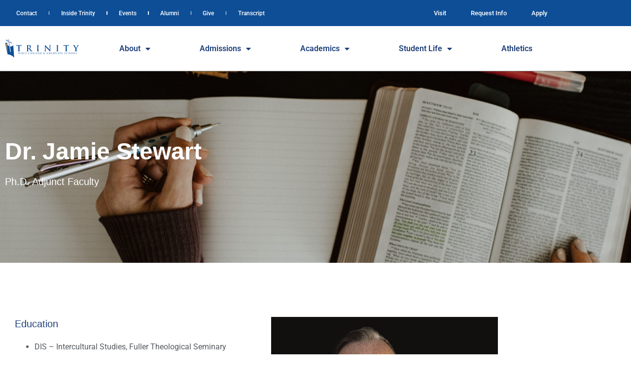

--- FILE ---
content_type: application/javascript
request_url: https://trinitybiblecollege.edu/wp-content/cache/autoptimize/js/autoptimize_single_59f052aab2776f0d59219fefe1541857.js?ver=1702860340-101823f
body_size: 1885
content:
console.log('A11y JS is running');function a11y_on_load(){console.log('a11y_on_load');let bg_vids=document.querySelectorAll('.elementor-background-video-container');bg_vids.forEach(bg_vid=>{bg_vid.setAttribute('tabindex','-1');if(bg_vid.querySelector('iframe')){bg_vid.querySelector('iframe').setAttribute('tabindex','-1');bg_vid.querySelector('iframe').setAttribute('aria-hidden','true');}
if(bg_vid.querySelector('video')){bg_vid.querySelector('video').setAttribute('tabindex','-1');bg_vid.querySelector('video').setAttribute('aria-hidden','true');}
if(bg_vid.getAttribute('data-a11y')!=='bg_vid'){bg_vid.addEventListener('click',function(){if(bg_vid.querySelector('iframe'))bg_vid.querySelector('iframe').style.display='none';if(bg_vid.querySelector('video'))bg_vid.querySelector('video').style.display='none';bg_vid.setAttribute('data-a11y','bg_vid');})}
let overlay=bg_vid.nextElementSibling;if(overlay.getAttribute('data-a11y')!=='overlay'){overlay.setAttribute('tabindex','0');overlay.setAttribute('role','button');overlay.setAttribute('title','Stop Video');overlay.setAttribute('aria-label','to stop background video, press enter');overlay.setAttribute('data-a11y','overlay');overlay.addEventListener('click',function(){if(bg_vid.querySelector('iframe'))bg_vid.querySelector('iframe').style.display='none';if(bg_vid.querySelector('video'))bg_vid.querySelector('video').style.display='none';overlay.classList.add('clicked');})
overlay.addEventListener('keypress',function(event){if(event.key==='Enter'){overlay.click();}})}})
let elem_img_links=document.querySelectorAll(['main .elementor-image > a']);elem_img_links.forEach(elem_img_link=>{elem_img_link.setAttribute('tabindex','-1');elem_img_link.setAttribute('aria-hidden','true');elem_img_link.setAttribute('data-a11y','elem_img_link');})
let elem_mailto_links=document.querySelectorAll(['main a.elementor-social-icon-envelope']);elem_mailto_links.forEach(elem_mailto_link=>{let text=find_heading_and_get_text(elem_mailto_link);if(!text){console.log('No text for elem_mailto_link',elem_mailto_link,text)
let href=elem_mailto_link.getAttribute('href');let split=href.split(':');text=split[1];}
elem_mailto_link.setAttribute('title','Email '+text);elem_mailto_link.setAttribute('aria-label','Email '+text);elem_mailto_link.setAttribute('data-a11y','elem_mailto_link');})
let elem_phone_links=document.querySelectorAll(['main a.elementor-social-icon-phone']);elem_phone_links.forEach(elem_phone_link=>{let text=find_heading_and_get_text(elem_phone_link);if(!text){console.log('No text for elem_phone_link',elem_phone_link,text)
let href=elem_phone_link.getAttribute('href');let split=href.split(':');text=split[1];}
elem_phone_link.setAttribute('title','Call '+text);elem_phone_link.setAttribute('aria-label','Call '+text);elem_phone_link.setAttribute('data-a11y','elem_phone_link');})
const bad_labels={'learn more':' about ','read more':' about ','buy book':' about ','buy now':' : ','apply now':' to Trinity Bible College. ','watch now':': ','register now':' for ',};let a_links=document.querySelectorAll('a');a_links.forEach(a_link=>{a_link.setAttribute('data-a11y','a_link');let aria_label=a_link.getAttribute('aria-label');if(aria_label)return;let href=a_link.getAttribute('href');if(href==undefined){a_link.setAttribute('tabindex','-1');a_link.setAttribute('aria-hidden','true');a_link.setAttribute('data-a11y','a_link_no_href');return;}
let tabindex=a_link.getAttribute('tabindex');if(tabindex&&(Number(tabindex)!=NaN)&&((Number(tabindex)<0))){if(a_link.classList.contains('elementor-sub-item')){a_link.setAttribute('tabindex','0');a_link.setAttribute('data-a11y','a_link_tabindex');return;}
else{a_link.setAttribute('aria-hidden','true');a_link.setAttribute('data-a11y','a_link_tabindex');return;}}
let a_link_text=a_link.textContent.toLowerCase().trim();let has_bad_text=a_link_text in bad_labels;if(!has_bad_text)return;if(a_link.getAttribute('href')=='https://trinitybiblecollege.edu'){a_link.setAttribute('aria-label','Homepage');a_link.setAttribute('data-a11y','a_link_homepage');return;}
let text=find_heading_and_get_text(a_link,15);if(!text)return;let joining_string=bad_labels[a_link_text]??' about ';a_link.setAttribute('aria-label',a_link_text+joining_string+text);})
let elem_form_fields=document.querySelectorAll('.elementor-field');elem_form_fields.forEach(elem_form_field=>{elem_form_field.setAttribute('data-a11y','elem_form_field');let aria_label=elem_form_field.getAttribute('aria-label');if(aria_label)return;let aria_labelledby=elem_form_field.getAttribute('aria-labelledby');if(aria_labelledby)return;let placeholder=elem_form_field.getAttribute('placeholder');if(!placeholder)return;elem_form_field.setAttribute('aria-label',placeholder);})
let shs=document.querySelectorAll('.BBFormSectionHeading')
shs.forEach(sh=>{sh.innerHTML=sh.innerHTML.replace('label','h2');sh.setAttribute('data-a11y','sh');})
let content=document.querySelector('#content');if(!content){let elementor_inner=document.querySelector('.elementor-inner');if(elementor_inner){elementor_inner.setAttribute('data-a11y','elementor_inner');elementor_inner.setAttribute('id','content')}}}
function stop_animations(){console.log('stop_animations');let has_inline_style=document.querySelectorAll('*[style]');let vp=new getViewport();has_inline_style.forEach(el=>{el.setAttribute('data-a11y-stop_animations','el');if(el.style.willChange&&el.style.willChange=='transform'){let is_visible=isVisible(el,vp)
if(is_visible){setTimeout(()=>{el.classList.add('stop-animations');},3000)}
else{setTimeout(()=>{el.classList.remove('stop-animations');},3000)}}})}
function fix_nav_menus(){console.log('fix_nav_menus');let menu_1=document.querySelectorAll('#menu-1-0d96f03');for(i=0;menu_1[i];i++){let rand=Math.floor(Math.random()*999);menu_1[i].setAttribute('id','menu-1-0d96f03-a11y-'+rand);menu_1[i].setAttribute('data-a11y-fix-nav-menus','menu_1');}
let menu_2=document.querySelectorAll('#menu-2-0d96f03');for(i=0;menu_2[i];i++){let rand=Math.floor(Math.random()*999);menu_2[i].setAttribute('id','menu-2-0d96f03-a11y-'+rand);menu_2[i].setAttribute('data-a11y-fix-nav-menus','menu_2');}}
function fix_iframes(){console.log('fix_iframes');let iframes=document.querySelectorAll('iframe')
iframes.forEach(iframe=>{iframe.setAttribute('data-a11y-fix-iframes','fix_iframes');let title=iframe.getAttribute('title');let aria_label=iframe.getAttribute('aria-label');if(title||aria_label){return;}
let data_testid=iframe.getAttribute('data-testid');if(data_testid){let label=data_testid.replace('_iframe','');let new_label='Facebook chat : ';for(let i=0;label[i];i++){if((label[i]===label[i].toUpperCase())&&label[i]!==' '){new_label+=' ';}
new_label+=label[i];}
iframe.setAttribute('title',new_label);iframe.setAttribute('aria-label',new_label);iframe.setAttribute('tabindex','0');}
else{let new_label='Information portal';iframe.setAttribute('title',new_label);iframe.setAttribute('aria-label',new_label);console.warn('fix_iframes: this iframe is not handled yet...',iframe);}})}
jQuery(document).on('ready',()=>{fix_nav_menus()
setTimeout(fix_nav_menus,4000)
setTimeout(a11y_on_load,1000)
setTimeout(a11y_on_load,8000)
setTimeout(fix_iframes,4000)
setTimeout(fix_iframes,10000)
setTimeout(fix_iframes,14000)
window.animation_stoper=setInterval(stop_animations,3000)});function find_heading_and_get_text(el,levels=5){var headings=[el.parentElement.querySelector('h1, .h1'),el.parentElement.querySelector('h3, .h3'),el.parentElement.querySelector('h2, .h2'),el.parentElement.querySelector('h4, .h4'),];var heading=headings.find(_el=>!!_el);if(heading){window.heading=heading;var clean_heading=heading.textContent.trim();return clean_heading;}else{if(levels>0&&el.parentElement&&(el.parentElement.parentElement!==undefined)){return find_heading_and_get_text(el.parentElement,levels-1);}
else{console.warn('Local heading for el not found:',el,headings,rounds);return false;}}}
function isVisible(element,vp){vp=vp?vp:new getViewport();let rect=element.getBoundingClientRect();let x=rect.left;let x2=x+element.offsetWidth;let y=rect.top;let y2=y+element.offsetHeight;return!(x>=vp.w||y>=vp.h||x2<0||y2<0);}
function getViewport(){this.x=window.pageXOffset;this.w=window.innerWidth;this.x2=this.x+this.w-1;this.y=window.pageYOffset;this.h=window.innerHeight;this.y2=this.y+this.h-1;return this;}

--- FILE ---
content_type: image/svg+xml
request_url: https://trinitybiblecollege.edu/wp-content/uploads/2021/06/Small-Logo-SVG-03.svg
body_size: 15809
content:
<svg xmlns="http://www.w3.org/2000/svg" xmlns:xlink="http://www.w3.org/1999/xlink" id="Layer_1" x="0px" y="0px" viewBox="0 0 350 100" style="enable-background:new 0 0 350 100;" xml:space="preserve">
<style type="text/css">
	.st0{fill:#0D4E96;}
	.st1{fill:url(#SVGID_1_);}
	.st2{fill:url(#SVGID_00000090254790314389194700000009998652570579735461_);}
	.st3{fill:url(#SVGID_00000160179287401665531690000006863788461103372431_);}
	.st4{fill:url(#SVGID_00000104676607958687160510000011383616302652592830_);}
	.st5{fill:url(#SVGID_00000043452408006736375910000011282548719466876574_);}
	.st6{fill:url(#SVGID_00000160906814117195881860000015755681169265045649_);}
	.st7{fill:url(#SVGID_00000158732446563293607140000017273879080115122066_);}
	.st8{fill:url(#SVGID_00000008847918944216480410000017699445454610894234_);}
	.st9{fill:url(#SVGID_00000016040442351683127350000001947543557220438423_);}
	.st10{fill:url(#SVGID_00000135684267817478446490000007629867701011991429_);}
	.st11{fill:url(#SVGID_00000168091327017083960640000017696908982258703507_);}
	.st12{fill:url(#SVGID_00000146462232771164958520000009872998458464156588_);}
	.st13{fill:url(#SVGID_00000145746449163037175530000014190015624349737107_);}
	.st14{fill:url(#SVGID_00000078757991475262499770000007423730189935744396_);}
	.st15{fill:url(#SVGID_00000057131030938673067430000010408276092909852038_);}
	.st16{fill:url(#SVGID_00000052797155728838523200000012455420905695343034_);}
	.st17{fill:url(#SVGID_00000110463564643171142890000005433713329188872608_);}
	.st18{fill:url(#SVGID_00000005950553948254411230000008894977865579948185_);}
	.st19{fill:url(#SVGID_00000157268384033188707340000012099045253540858021_);}
	.st20{fill:url(#SVGID_00000079475637948178679270000001185873462518744211_);}
	.st21{fill:url(#SVGID_00000132080183308224681910000007236743893163947928_);}
	.st22{fill:url(#SVGID_00000051372069552868525150000004280239467091889308_);}
	.st23{fill:url(#SVGID_00000053543344391971733280000004268669750559601306_);}
	.st24{fill:url(#SVGID_00000013177588753361275010000004898759182512483990_);}
	.st25{fill:url(#SVGID_00000048494458208649849500000005206437485311758733_);}
	.st26{fill:url(#SVGID_00000142864385360699349740000012622115203402839475_);}
	.st27{fill:url(#SVGID_00000004543977645972291780000013707129971839659435_);}
	.st28{fill:url(#SVGID_00000132089929168740888800000006520682318302140602_);}
	.st29{fill:url(#SVGID_00000054240197679809155570000006177013051912169871_);}
	.st30{fill:url(#SVGID_00000133512040365747168130000009363469641605024137_);}
	.st31{fill:url(#SVGID_00000150082640858173453130000011683040073306218887_);}
	.st32{fill:url(#SVGID_00000079462445462817890370000004879271995001502390_);}
	.st33{fill:#FFFFFF;stroke:#FFFFFF;stroke-width:0.5102;stroke-miterlimit:10;}
	.st34{fill:url(#SVGID_00000145024246196646968020000011063995294911990717_);}
	.st35{fill:url(#SVGID_00000033359515726251586570000003451920201141026961_);}
	.st36{fill:url(#SVGID_00000023276912043093189120000002036459333377033901_);}
	.st37{fill:url(#SVGID_00000093171080707126040850000010694282896236321667_);}
	.st38{fill:url(#SVGID_00000111911883670663723800000015198716067607660212_);}
	.st39{fill:url(#SVGID_00000062871410652716686370000010553573514642793655_);}
	.st40{fill:url(#SVGID_00000126319839528381991610000001583031331559123638_);}
	.st41{fill:url(#SVGID_00000150067812831852036180000007795883578040917162_);}
	.st42{fill:url(#SVGID_00000060711652359469954270000015559615570753554862_);}
	.st43{fill:url(#SVGID_00000182507692847663906420000005483015263503144115_);}
	.st44{fill:url(#SVGID_00000103946115785343272860000016564050766884960151_);}
	.st45{fill:url(#SVGID_00000132794781234450778990000008801907389152906941_);}
	.st46{fill:url(#SVGID_00000124152486910085063590000006339154886562562968_);}
	.st47{fill:url(#SVGID_00000165216334284785441120000007976888013069148338_);}
	.st48{fill:url(#SVGID_00000102532429598914772560000013567863964720183735_);}
	.st49{fill:url(#SVGID_00000042000265588384758750000015690971038866349698_);}
	.st50{fill:url(#SVGID_00000028308100716680675430000015659939578483737750_);}
	.st51{fill:url(#SVGID_00000152260958962453166400000010293753003618794669_);}
	.st52{fill:url(#SVGID_00000165956792050225978000000003283143901979247797_);}
	.st53{fill:url(#SVGID_00000116931702500701516040000010958695283231049360_);}
	.st54{fill:url(#SVGID_00000062902920840426718680000013421901383191222938_);}
	.st55{fill:url(#SVGID_00000015331163305477760990000018349738821519573647_);}
	.st56{fill:url(#SVGID_00000159453363009950149920000002239474093318202779_);}
	.st57{fill:url(#SVGID_00000136392184739599331210000015120945063112221106_);}
	.st58{fill:url(#SVGID_00000126283046316989208410000007754769997635008154_);}
	.st59{fill:url(#SVGID_00000132793261728822070670000007431982625088106162_);}
	.st60{fill:url(#SVGID_00000178916438868158101830000012527868922079131521_);}
	.st61{fill:url(#SVGID_00000116946514637733277330000003812274360413061523_);}
	.st62{fill:url(#SVGID_00000111160167468274419240000002875591553757344697_);}
	.st63{fill:url(#SVGID_00000024693773173111367210000011695940876788111541_);}
	.st64{fill:#FFFFFF;}
	.st65{fill:url(#SVGID_00000075130924081116049570000006218240697157334949_);}
	.st66{fill:url(#SVGID_00000054981127194322164330000009403565139026336149_);}
	.st67{fill:url(#SVGID_00000122694586626638003840000007941925061655655310_);}
	.st68{fill:url(#SVGID_00000105415724685227787060000011994047372968303285_);}
	.st69{fill:url(#SVGID_00000005261309911677840420000014623498282204323252_);}
	.st70{fill:url(#SVGID_00000034051615317022468250000004066280625358571959_);}
	.st71{fill:url(#SVGID_00000183941689736341535080000012907284818527402673_);}
	.st72{fill:url(#SVGID_00000168831804534962538740000007250587416316042643_);}
	.st73{fill:url(#SVGID_00000082351612551035490030000008731748838097503911_);}
	.st74{fill:url(#SVGID_00000102529853557928890410000016982948326147755164_);}
	.st75{fill:url(#SVGID_00000123415269231412808310000011219609090701892742_);}
	.st76{fill:url(#SVGID_00000103951523061866432360000015935447526056050580_);}
	.st77{fill:url(#SVGID_00000083070334504118649630000017220494814510410121_);}
	.st78{fill:url(#SVGID_00000067224160540217597050000002222974509482881168_);}
	.st79{fill:url(#SVGID_00000179633874309682535930000004866433001038054287_);}
	.st80{fill:url(#SVGID_00000079476157671054535460000007236655203518484154_);}
	.st81{fill:url(#SVGID_00000108271634959678156970000005057048658857273760_);}
	.st82{fill:url(#SVGID_00000054228599953183133510000005246763565132432786_);}
	.st83{fill:url(#SVGID_00000178886477642844583640000004970461798841813378_);}
	.st84{fill:url(#SVGID_00000011734167366856051080000016066086316964803502_);}
	.st85{fill:url(#SVGID_00000023256174978475212880000017357464457381933758_);}
	.st86{fill:url(#SVGID_00000160909518455745892450000014836235520090516101_);}
	.st87{fill:url(#SVGID_00000181770804863640566330000010128237482105323942_);}
	.st88{fill:url(#SVGID_00000142177694779700871820000003146657691311806871_);}
	.st89{fill:url(#SVGID_00000146485499883569864120000006918509232691945118_);}
	.st90{fill:url(#SVGID_00000011736498740811501160000011568671585566675888_);}
	.st91{fill:url(#SVGID_00000042008331134639291890000000945349379903773626_);}
	.st92{fill:url(#SVGID_00000064314877347480168640000014627196687964431033_);}
	.st93{fill:url(#SVGID_00000080913358134143242550000017447235444528826788_);}
	.st94{fill:url(#SVGID_00000163787503807346303240000004735716536919057818_);}
	.st95{fill:url(#SVGID_00000049904362237729217840000002797613045304873379_);}
	.st96{fill:url(#SVGID_00000082346150503226306180000000026987966620847529_);}
	.st97{fill:url(#SVGID_00000116196051608945056810000016063813055173144231_);}
	.st98{fill:url(#SVGID_00000111159941171317045960000004245166132913466541_);}
	.st99{fill:url(#SVGID_00000173861807770009027650000005214244303296317364_);}
	.st100{fill:url(#SVGID_00000120549745036545224360000015015187569259522481_);}
	.st101{fill:url(#SVGID_00000092450035484107879750000010271781804381111992_);}
	.st102{fill:url(#SVGID_00000149345368105795065380000016117526019923517834_);}
	.st103{fill:url(#SVGID_00000127029468456572749970000012517274247083307918_);}
	.st104{fill:url(#SVGID_00000061446805524757364930000004140524403446094245_);}
	.st105{fill:url(#SVGID_00000108309806514943219780000011205583576941699992_);}
	.st106{fill:url(#SVGID_00000023973661096332866140000013626136340228081282_);}
	.st107{fill:url(#SVGID_00000122710669381395455160000005951598217901379765_);}
	.st108{fill:url(#SVGID_00000128445233524805723180000011558061560226039713_);}
	.st109{fill:url(#SVGID_00000053532991438815803550000015914822857292617141_);}
	.st110{fill:url(#SVGID_00000056385816765999411240000001841763212456587136_);}
	.st111{fill:url(#SVGID_00000181068647937962651860000017300343095858249141_);}
	.st112{fill:url(#SVGID_00000155842090861513118610000017025430480777541762_);}
	.st113{fill:url(#SVGID_00000176743269017107425630000013452742950251932065_);}
	.st114{fill:url(#SVGID_00000053509715065904082050000008934123521764323478_);}
	.st115{fill:url(#SVGID_00000137829468667173691030000014160215321029492352_);}
	.st116{fill:url(#SVGID_00000078009625977973953770000012982362108856834208_);}
	.st117{fill:url(#SVGID_00000155126385638641670330000002221584431411156151_);}
	.st118{fill:url(#SVGID_00000081630780326374185880000000889450936204475578_);}
	.st119{fill:url(#SVGID_00000144310933661467896810000014671004552427522997_);}
	.st120{fill:url(#SVGID_00000016064630612181294040000010956964149728304513_);}
	.st121{fill:url(#SVGID_00000106830791416310411430000014094207062491538338_);}
	.st122{fill:url(#SVGID_00000087387899289826296680000001480848457827188874_);}
	.st123{fill:url(#SVGID_00000145770921668736097300000009682657612424795832_);}
	.st124{fill:url(#SVGID_00000101086606036390760590000017650117508218141083_);}
	.st125{fill:url(#SVGID_00000164516153282340423620000012946641668800703915_);}
	.st126{fill:url(#SVGID_00000030482254429751325360000000895882803012128694_);}
	.st127{fill:url(#SVGID_00000034807788163996394560000010451415994952430246_);}
	.st128{fill:url(#SVGID_00000048480149376770164540000011286763412647991212_);}
	.st129{fill:url(#SVGID_00000173157127447046026140000004553904008298071739_);}
	.st130{fill:url(#SVGID_00000022550819334985883510000011227349920174800030_);}
	.st131{fill:url(#SVGID_00000110448593204005173310000001852159204685831302_);}
	.st132{fill:url(#SVGID_00000171682206754215745610000002465582623118925959_);}
	.st133{fill:url(#SVGID_00000106128162786741937790000005353767696120899219_);}
	.st134{fill:url(#SVGID_00000101087097954149045170000006186389809497103022_);}
	.st135{fill:url(#SVGID_00000013908330511979971310000014832963369017054608_);}
	.st136{fill:url(#SVGID_00000070117990336263209390000010630408789238129064_);}
	.st137{fill:url(#SVGID_00000130635236713794579560000005492537736781914254_);}
	.st138{fill:url(#SVGID_00000154408375539295579490000006145656154192313527_);}
	.st139{fill:url(#SVGID_00000116192930026942637890000009932355631862619324_);}
	.st140{fill:#F5F5F5;}
	.st141{fill:#6F8EC8;}
	.st142{fill:#B7996D;}
	.st143{fill:url(#SVGID_00000093866841375943120310000004224796501419135135_);}
	.st144{fill:url(#SVGID_00000170971629055980357200000005978255260512530353_);}
	.st145{fill:url(#SVGID_00000032633502047250070260000011444071243191800249_);}
	.st146{fill:url(#SVGID_00000047746305610571097460000000421628886933930919_);}
	.st147{fill:url(#SVGID_00000041993705172355062470000010454881306615325112_);}
	.st148{fill:url(#SVGID_00000129174839871418143700000015089503622578694313_);}
	.st149{fill:url(#SVGID_00000142178589567840803020000011757619807305983642_);}
	.st150{fill:url(#SVGID_00000079455023719886106370000010355539336852036026_);}
	.st151{fill:url(#SVGID_00000020376177130537827940000004234247405481388944_);}
	.st152{fill:url(#SVGID_00000078747242788400231490000004359969607020144572_);}
	.st153{fill:url(#SVGID_00000009570864405931809270000014072642207506400683_);}
	.st154{fill:url(#SVGID_00000147180136365258392640000014684105001150678952_);}
	.st155{fill:url(#SVGID_00000021120441289745400920000000580140408630553772_);}
	.st156{fill:url(#SVGID_00000019639765947493658200000017350042705830363778_);}
	.st157{fill:url(#SVGID_00000119100325904312200510000008856155026514117275_);}
	.st158{fill:url(#SVGID_00000139982631196059483260000007975148903885598616_);}
	.st159{fill:url(#SVGID_00000059292996173531030850000003466817546576320655_);}
	.st160{fill:url(#SVGID_00000178201372669042674810000013142237588138099634_);}
	.st161{fill:url(#SVGID_00000158005008744643211770000005331888795760065191_);}
	.st162{fill:url(#SVGID_00000027583555398052912040000005340010032837394591_);}
	.st163{fill:url(#SVGID_00000057841620063786898240000017441373467229129385_);}
	.st164{fill:url(#SVGID_00000101066112702126008230000009536321399188271763_);}
	.st165{fill:url(#SVGID_00000072972803079217040350000014374185790386907282_);}
	.st166{fill:url(#SVGID_00000111890038471173574580000007429495116276475267_);}
	.st167{fill:url(#SVGID_00000072269117378377135790000003016835698274455185_);}
	.st168{fill:url(#SVGID_00000150783584554571786570000015808261706279706292_);}
	.st169{fill:url(#SVGID_00000096741787799898728490000016772350205002266535_);}
	.st170{fill:url(#SVGID_00000078046983774011709790000012999524853588349577_);}
	.st171{fill:url(#SVGID_00000031208110166245843000000009637970209866907561_);}
	.st172{fill:url(#SVGID_00000141429088977640989980000015589815884704256681_);}
	.st173{fill:url(#SVGID_00000134207623786934977640000018201123086848837287_);}
	.st174{fill:url(#SVGID_00000032648793982083852630000009649440328517773973_);}
	.st175{fill:url(#SVGID_00000008126635662566021620000011756535575734106801_);}
	.st176{fill:url(#SVGID_00000160902066778155211430000013996057583835485569_);}
	.st177{fill:url(#SVGID_00000163061808277357799480000016973580033357311414_);}
	.st178{fill:url(#SVGID_00000147941584967179003000000002640559044304499084_);}
	.st179{fill:url(#SVGID_00000176024782435547712000000017830311472126054829_);}
	.st180{fill:url(#SVGID_00000021096389094941686680000001072245702968223416_);}
	.st181{fill:url(#SVGID_00000030477591518999596470000011617523274808793011_);}
	.st182{fill:url(#SVGID_00000065768707577005214820000013701903833767054733_);}
	.st183{fill:url(#SVGID_00000133522076813514551910000010342463242523326902_);}
	.st184{fill:url(#SVGID_00000162315691447529043190000015852847403726714301_);}
	.st185{fill:url(#SVGID_00000040559516923588133040000006734748725722951870_);}
	.st186{fill:url(#SVGID_00000172439708962282710310000002627046301695390897_);}
	.st187{fill:url(#SVGID_00000129175229046501263240000002566688623073064599_);}
	.st188{fill:url(#SVGID_00000072241905746754912920000005321650599634778795_);}
	.st189{fill:url(#SVGID_00000011742222790117332880000016447407777772541325_);}
	.st190{fill:url(#SVGID_00000043434982495293837870000001896607376744439204_);}
	.st191{fill:url(#SVGID_00000142143549741213470790000003134402386737748654_);}
	.st192{fill:url(#SVGID_00000090283680175856740740000007310014651857294213_);}
	.st193{fill:url(#SVGID_00000100364045694501050520000001301060247423488169_);}
	.st194{fill:url(#SVGID_00000004547670221534109960000015470700453077781161_);}
	.st195{fill:url(#SVGID_00000002363336081222543360000003269415085631596682_);}
	.st196{fill:url(#SVGID_00000164481500221727073630000004945818918750624919_);}
	.st197{fill:url(#SVGID_00000156546643629449350950000005791384964443781778_);}
	.st198{fill:url(#SVGID_00000169548417715690580300000001850148926800265874_);}
	.st199{fill:url(#SVGID_00000141431161426761163570000006846327021563748492_);}
	.st200{fill:url(#SVGID_00000075145669649688414990000012126837588979730348_);}
	.st201{fill:url(#SVGID_00000003088820596591407870000013603734648867862403_);}
	.st202{fill:url(#SVGID_00000162351103680249866600000013105174633676816007_);}
	.st203{fill:url(#SVGID_00000022523236472136458660000004128184837585235615_);}
	.st204{fill:url(#SVGID_00000053511191769640248960000002603968449410801842_);}
	.st205{fill:url(#SVGID_00000144299673214908865370000015282697932116210874_);}
	.st206{fill:url(#SVGID_00000070804092278073370440000001007494679515429801_);}
	.st207{fill:url(#SVGID_00000078034747096637618240000012945695133398549644_);}
	.st208{fill:url(#SVGID_00000016754115495029678670000005157725885768384442_);}
	.st209{fill:url(#SVGID_00000116938955739486876350000010941983074290882978_);}
	.st210{fill:url(#SVGID_00000131324977568440718190000001513700485186954429_);}
	.st211{fill:url(#SVGID_00000165214957027938861730000017254305031268598696_);}
	.st212{fill:url(#SVGID_00000109023095536309002250000013039833825521373097_);}
	.st213{fill:url(#SVGID_00000060013587019527503340000015351325049012901567_);}
	.st214{fill:url(#SVGID_00000029046497729777066990000013375846950528070031_);}
	.st215{fill:url(#SVGID_00000147909115182160351220000006948291999971438474_);}
	.st216{fill:url(#SVGID_00000145050261775803237590000010143059418109666981_);}
	.st217{fill:url(#SVGID_00000004516868277798691980000005282266043035783318_);}
	.st218{fill:url(#SVGID_00000179639087262701174060000005187278527561945232_);}
	.st219{fill:url(#SVGID_00000084499112773233620260000005261877008835521679_);}
	.st220{fill:url(#SVGID_00000082365891450947579380000010054277858057108143_);}
	.st221{fill:url(#SVGID_00000167384468900895737370000002819172005911873693_);}
	.st222{fill:url(#SVGID_00000127003814932168374000000017987870436594533288_);}
	.st223{fill:url(#SVGID_00000072238618525288109600000001079296562122401445_);}
	.st224{fill:url(#SVGID_00000061429661658267515240000009384653269803111834_);}
	.st225{fill:url(#SVGID_00000112614764583264428940000016577688144636363692_);}
	.st226{fill:url(#SVGID_00000038407601696065032300000006871529723455262129_);}
	.st227{fill:url(#SVGID_00000024680043551154617750000004379597971882018718_);}
	.st228{fill:url(#SVGID_00000179648012698267804510000011086387362344119967_);}
	.st229{fill:url(#SVGID_00000130613160461510740790000005669332196329490097_);}
	.st230{fill:url(#SVGID_00000142164994206146299740000006852127982207328949_);}
	.st231{fill:url(#SVGID_00000016765348051661241880000003792543431088101567_);}
	.st232{fill:url(#SVGID_00000073697483970818260250000014589529054665346230_);}
	.st233{fill:url(#SVGID_00000073718315254358080370000002958830161579059112_);}
	.st234{fill:url(#SVGID_00000160181896137116172420000007330054125036604848_);}
	.st235{fill:url(#SVGID_00000181803098377617336410000002051481542328513949_);}
	.st236{fill:url(#SVGID_00000154399731907591214150000012759448614001131934_);}
	.st237{fill:url(#SVGID_00000139285539741143858480000002891715580367705015_);}
	.st238{fill:url(#SVGID_00000060733206540415676310000015465168620566677690_);}
	.st239{fill:url(#SVGID_00000098219563511160924860000014022304173701519517_);}
	.st240{fill:url(#SVGID_00000158712972385418499310000007159821950830430647_);}
	.st241{fill:url(#SVGID_00000029747615922846991840000007110590671779646618_);}
	.st242{fill:url(#SVGID_00000092443115706496387270000000303836816449990077_);}
	.st243{fill:url(#SVGID_00000183942728506388905270000013945199535760813493_);}
	.st244{fill:url(#SVGID_00000143583571677804917170000013109278835882288055_);}
	.st245{fill:url(#SVGID_00000169516239704523362570000011685194485623534765_);}
	.st246{fill:url(#SVGID_00000178887650935044262000000014656351667604286862_);}
	.st247{fill:url(#SVGID_00000011711383740941760660000012299963961162323371_);}
	.st248{fill:url(#SVGID_00000112590580169169448290000005094911161646867367_);}
	.st249{fill:none;stroke:#0D4E96;stroke-width:2.5235;stroke-miterlimit:10;}
	.st250{fill:url(#SVGID_00000162322968023288998130000008413273507176169644_);}
	.st251{fill:url(#SVGID_00000017514624891977960270000003086816501115306168_);}
	.st252{fill:url(#SVGID_00000017481851531064818270000005444851812113574585_);}
	.st253{fill:url(#SVGID_00000110452295541862441180000008837782121150405779_);}
	.st254{fill:url(#SVGID_00000052814311666403293580000003029073912078550948_);}
	.st255{fill:url(#SVGID_00000060018383427652104140000000009518816992216505_);}
	.st256{fill:url(#SVGID_00000167373827410254258170000015729679782170715030_);}
	.st257{fill:url(#SVGID_00000023988938916181178700000003105139664710482851_);}
	.st258{fill:url(#SVGID_00000121239143352226744310000018212539987516024509_);}
	.st259{fill:url(#SVGID_00000182527516868626982830000011173689851976808072_);}
	.st260{fill:url(#SVGID_00000172426129136620893810000005624584692611172262_);}
	.st261{fill:url(#SVGID_00000101817318054137973450000008062416916986146236_);}
	.st262{fill:url(#SVGID_00000056386980240601344260000006456196331230118317_);}
	.st263{fill:url(#SVGID_00000074399639065282628950000016210583504773176767_);}
	.st264{fill:url(#SVGID_00000157282441140042427630000001501958181640232858_);}
	.st265{fill:url(#SVGID_00000127015625016264038010000006988971278936263605_);}
	.st266{fill:url(#SVGID_00000042010251351680547790000017923647757546878894_);}
	.st267{fill:url(#SVGID_00000157993848716791230010000006971734629548762290_);}
	.st268{fill:url(#SVGID_00000093165460863414763650000003817178816116240828_);}
	.st269{fill:url(#SVGID_00000085246926819648047680000015111878147196959362_);}
	.st270{fill:url(#SVGID_00000021117771611178978990000010523483566210928027_);}
	.st271{fill:url(#SVGID_00000088818859908971828820000000183056496249345970_);}
	.st272{fill:url(#SVGID_00000133521314850487299270000013376141889549212074_);}
	.st273{fill:url(#SVGID_00000080925600567883074190000009425780432184792713_);}
	.st274{fill:url(#SVGID_00000044881155149755554500000011229878126916237444_);}
	.st275{fill:url(#SVGID_00000131359943201415150290000002810242176931709100_);}
	.st276{fill:url(#SVGID_00000152947249753585623050000009452237053422839445_);}
	.st277{fill:url(#SVGID_00000011749300092945174620000006605762492923804572_);}
	.st278{fill:url(#SVGID_00000153679819099638489610000002624952579777740433_);}
	.st279{fill:url(#SVGID_00000116942561848480456660000017208113538906032010_);}
	.st280{fill:url(#SVGID_00000039821676530107255590000000773315869034504088_);}
	.st281{fill:url(#SVGID_00000011738837258448804570000013605691298101370031_);}
	.st282{fill:url(#SVGID_00000005963121890549403570000003549740613921142923_);}
	.st283{fill:url(#SVGID_00000005257236589792037690000012773066867120905639_);}
	.st284{fill:url(#SVGID_00000102546324604866724050000000112477752103006104_);}
	.st285{fill:url(#SVGID_00000070102958074268125500000006611263089028859021_);}
	.st286{fill:url(#SVGID_00000090295642172768939240000006037961681025863561_);}
	.st287{fill:url(#SVGID_00000056393146491705495800000004452815398067006599_);}
	.st288{fill:url(#SVGID_00000093855499353347244110000016931949921291287472_);}
	.st289{fill:url(#SVGID_00000119096103209433680730000006730387503522177442_);}
	.st290{fill:url(#SVGID_00000077282442969350405200000014092093869545928864_);}
	.st291{fill:url(#SVGID_00000117638398171504985630000017264596831859972799_);}
	.st292{fill:url(#SVGID_00000182520350575848744460000016824207620132579484_);}
	.st293{fill:url(#SVGID_00000053517211234662632730000010676971693837347260_);}
	.st294{fill:url(#SVGID_00000049200322746318520650000012549729850599853717_);}
	.st295{fill:url(#SVGID_00000017512149425971748380000015269957501577007787_);}
	.st296{fill:url(#SVGID_00000016796904277236575690000004463817898187645347_);}
	.st297{fill:url(#SVGID_00000178183898577910672510000015116149637401904284_);}
	.st298{fill:url(#SVGID_00000069388075058142023540000015632346600637636525_);}
	.st299{fill:url(#SVGID_00000106852449165506697090000007088230752765688976_);}
	.st300{fill:url(#SVGID_00000082332031596079979200000010064464381623708319_);}
	.st301{fill:url(#SVGID_00000072999139788040721700000013871435016595737987_);}
	.st302{fill:url(#SVGID_00000171688207693827228670000000675178926232475288_);}
	.st303{fill:url(#SVGID_00000038406242873742112060000009409922968256350887_);}
	.st304{fill:url(#SVGID_00000121246871921880868930000004167225434611030967_);}
	.st305{fill:url(#SVGID_00000003067478140436582940000004652443039453160603_);}
	.st306{fill:url(#SVGID_00000140718949056183335910000009829120030032620430_);}
	.st307{fill:url(#SVGID_00000007417454233612729680000007532987287144228757_);}
	.st308{fill:url(#SVGID_00000148636781909487030450000018266518083936055215_);}
	.st309{fill:url(#SVGID_00000001642455699206979360000008106118814961057708_);}
	.st310{fill:url(#SVGID_00000088100400474796248200000002503929563892073382_);}
	.st311{fill:url(#SVGID_00000000908319186312095990000018156759362317937850_);}
	.st312{fill:url(#SVGID_00000183223668814715441600000012451893385085569470_);}
	.st313{fill:url(#SVGID_00000026162908445895094220000010627898020603723685_);}
	.st314{fill:url(#SVGID_00000150791770174068970680000018423489375898584719_);}
	.st315{fill:url(#SVGID_00000078020105515493021930000008928955278615277473_);}
	.st316{fill:url(#SVGID_00000140711731728462723030000006740390009073245829_);}
	.st317{fill:url(#SVGID_00000109008412753403612840000002155402444331540871_);}
	.st318{fill:url(#SVGID_00000070837893864872741310000003288451327557980544_);}
	.st319{fill:url(#SVGID_00000177459344847925260130000017078227147697601427_);}
	.st320{fill:url(#SVGID_00000138556215519685712560000012025572060298923175_);}
	.st321{fill:url(#SVGID_00000162353099162472128540000010187514033900775867_);}
	.st322{fill:url(#SVGID_00000119812574977934984310000008110822096157303487_);}
	.st323{fill:url(#SVGID_00000091713263331337597540000001296797079123806375_);}
	.st324{fill:url(#SVGID_00000093866855404247464200000007351538854256802957_);}
	.st325{fill:url(#SVGID_00000084499383796339136770000015228186715105084861_);}
	.st326{fill:url(#SVGID_00000016048982359945777710000017710636449477863832_);}
	.st327{fill:url(#SVGID_00000027583718282546204660000005630432993548756889_);}
	.st328{fill:url(#SVGID_00000160174848559923898800000012221430032202818955_);}
	.st329{fill:url(#SVGID_00000050630893039969467610000003528324645692421251_);}
	.st330{fill:url(#SVGID_00000179633040401777730080000005663992988802227846_);}
	.st331{fill:url(#SVGID_00000035490865249068882600000013335530058710989745_);}
	.st332{fill:url(#SVGID_00000150783338528469650270000005585779902422443928_);}
	.st333{fill:url(#SVGID_00000062881391056913625780000014173334509830437019_);}
	.st334{fill:url(#SVGID_00000116222882887995483270000008741366375365003940_);}
	.st335{fill:url(#SVGID_00000051344906458759212450000000578188058838154397_);}
	.st336{fill:url(#SVGID_00000066492375374341294370000010860202487111169727_);}
	.st337{fill:url(#SVGID_00000004532743352841491760000012966461154212959912_);}
	.st338{fill:url(#SVGID_00000151512784287509196700000005537294267757839754_);}
	.st339{fill:url(#SVGID_00000043426656192242251180000003326466597844282798_);}
	.st340{fill:url(#SVGID_00000028294580923219152960000005184774716461259430_);}
	.st341{fill:url(#SVGID_00000081648760829971025990000008196266825678535831_);}
	.st342{fill:url(#SVGID_00000050620617013254186300000005078797076159090615_);}
	.st343{fill:url(#SVGID_00000131369355955556468980000002089376003782809491_);}
	.st344{fill:url(#SVGID_00000059273246719277894260000012879535807373812893_);}
	.st345{fill:url(#SVGID_00000153679887492186822650000011077902453594558618_);}
	.st346{fill:url(#SVGID_00000070096116499046875060000001172339109181381811_);}
	.st347{fill:url(#SVGID_00000165951455045755446480000009599876070399815327_);}
	.st348{fill:url(#SVGID_00000077305137589284613380000015592297399842673578_);}
	.st349{fill:url(#SVGID_00000072999165064409642110000007126013766907572143_);}
	.st350{fill:url(#SVGID_00000121248573962621781920000013343382993654513854_);}
	.st351{fill:url(#SVGID_00000021821085988503717510000006415372256166621846_);}
	.st352{fill:url(#SVGID_00000015345901633593784990000011949623169822936489_);}
	.st353{fill:url(#SVGID_00000151522143446104954950000003638589864208256441_);}
	.st354{fill:url(#SVGID_00000006706444717117399420000017377769307378564762_);}
	.st355{fill:url(#SVGID_00000159432160087122178290000007305444189477442995_);}
	.st356{fill:url(#SVGID_00000011709902125524892820000009325522189007162790_);}
	.st357{fill:url(#SVGID_00000134936427169806955830000005303053062372121994_);}
	.st358{fill:url(#SVGID_00000099629982336100655870000013691193693057516684_);}
	.st359{fill:url(#SVGID_00000093152504866641469940000010672966930236441224_);}
	.st360{fill:url(#SVGID_00000000930524480218314480000008467251712005982336_);}
	.st361{fill:url(#SVGID_00000072256115472308481040000002396094251584150677_);}
	.st362{fill:url(#SVGID_00000142896361235383798910000015672052044105929148_);}
	.st363{fill:url(#SVGID_00000021812314908215580500000007137477220650445702_);}
	.st364{fill:url(#SVGID_00000134947451391061036400000001888989925289702016_);}
	.st365{fill:url(#SVGID_00000140712841911728835060000008892605551384514225_);}
	.st366{fill:url(#SVGID_00000093161281787683365380000013635332529360316037_);}
	.st367{fill:url(#SVGID_00000116940477425564143330000017182671625287170449_);}
	.st368{fill:url(#SVGID_00000100351761223618690990000010714668826858843809_);}
	.st369{fill:url(#SVGID_00000103986833510229239030000000804332379010287010_);}
	.st370{fill:url(#SVGID_00000183235149983426577310000005542102902883086264_);}
	.st371{fill:url(#SVGID_00000044870525481930596420000000108124591442049962_);}
	.st372{fill:url(#SVGID_00000174584903531374028960000009897148933152869263_);}
	.st373{fill:url(#SVGID_00000134207478836917139260000014616361872263294606_);}
	.st374{fill:url(#SVGID_00000056425927032413243560000002753380970556039093_);}
	.st375{fill:url(#SVGID_00000163786529807469968830000010688901207169512345_);}
	.st376{fill:url(#SVGID_00000036226473385440525710000005904854703581959819_);}
	.st377{fill:url(#SVGID_00000072276342118893147180000006569336129502923175_);}
	.st378{fill:url(#SVGID_00000147915063115228701940000004939525872648161154_);}
	.st379{fill:url(#SVGID_00000122696338900254514250000008598523611257164195_);}
	.st380{fill:url(#SVGID_00000034079160977521303100000004047561561637462461_);}
	.st381{fill:url(#SVGID_00000095339356257166654320000002667752515608242106_);}
	.st382{fill:url(#SVGID_00000075883282984500861550000017299225537521342647_);}
	.st383{fill:url(#SVGID_00000167388492905121760040000014004482421480521862_);}
	.st384{fill:url(#SVGID_00000172424311101384149690000016023859816704529843_);}
</style>
<g>
	<g>
		<g>
			<path class="st0" d="M39.35,34.89c-7.35,7.78-14.92,5.52-14.92,5.52l-3.01-19.64l9.9,5.48l0.89-1.22l-0.46-2.57l-11.19-6.43     L19.19,8.5l-3.28-1.47L15.08,8.1l0.97,5.52L5.64,8.04L4.91,9.16l0.15,2.87l11.87,6.53l2.5,20.47c-3.72-1.18-7.58-5.49-7.58-5.49     l-0.98-10.29l-9.72,0L12.5,77.33c19.45,1.41,30.76,15.64,30.76,15.64L39.35,34.89z M24.62,65.29l-6.69-48.7L6.35,10.36L6.24,8.95     l11.55,6.31l-1.3-7.35l2.21,1.01l1.43,7.62l11.05,6.2L31.4,24l-10.98-6.03l7.53,49.84L24.62,65.29z"></path>
		</g>
	</g>
	<polygon class="st142" points="13.48,70.81 9.31,26.1 3.95,26.1  "></polygon>
	<g>
		<path class="st0" d="M63.3,36.55l-5.71,0.15c-2.23,0.08-3.15,0.27-3.72,1.12c-0.38,0.57-0.58,1.03-0.66,1.33    c-0.07,0.31-0.19,0.47-0.41,0.47c-0.27,0-0.34-0.2-0.34-0.62c0-0.62,0.72-4.11,0.8-4.4c0.11-0.5,0.23-0.74,0.46-0.74    c0.31,0,0.69,0.38,1.64,0.46c1.12,0.12,2.57,0.19,3.84,0.19h15.17c1.23,0,2.07-0.1,2.65-0.19c0.57-0.11,0.88-0.19,1.03-0.19    c0.27,0,0.31,0.23,0.31,0.81c0,0.79-0.11,3.44-0.11,4.44C78.21,39.76,78.13,40,77.91,40c-0.31,0-0.38-0.2-0.42-0.76l-0.05-0.43    c-0.07-0.99-1.11-2.06-4.52-2.14l-4.83-0.11v15.71c0,3.53,0,6.55,0.19,8.2c0.12,1.08,0.34,1.92,1.49,2.07    c0.54,0.09,1.38,0.16,1.95,0.16c0.42,0,0.61,0.12,0.61,0.3c0,0.28-0.31,0.39-0.73,0.39c-2.53,0-4.94-0.11-6.02-0.11    c-0.88,0-3.29,0.11-4.82,0.11c-0.51,0-0.77-0.11-0.77-0.39c0-0.18,0.16-0.3,0.62-0.3c0.57,0,1.04-0.07,1.38-0.16    c0.76-0.15,0.99-0.99,1.11-2.11c0.19-1.61,0.19-4.63,0.19-8.17V36.55z"></path>
		<path class="st0" d="M104.53,45.51c0-5.82,0-6.89-0.08-8.11c-0.07-1.31-0.38-1.92-1.65-2.19c-0.31-0.08-0.95-0.12-1.49-0.12    c-0.42,0-0.65-0.08-0.65-0.34c0-0.27,0.27-0.34,0.85-0.34c2.03,0,4.44,0.1,5.25,0.1c1.3,0,4.21-0.1,5.4-0.1    c2.41,0,4.98,0.22,7.05,1.64c1.08,0.73,2.61,2.68,2.61,5.25c0,2.84-1.19,5.44-5.06,8.58c3.41,4.3,6.05,7.71,8.31,10.08    c2.15,2.23,3.71,2.49,4.29,2.61c0.43,0.08,0.77,0.11,1.07,0.11c0.31,0,0.46,0.12,0.46,0.3c0,0.32-0.27,0.39-0.73,0.39h-3.64    c-2.15,0-3.1-0.19-4.1-0.72c-1.65-0.88-3.1-2.69-5.25-5.64c-1.53-2.11-3.3-4.72-3.8-5.29c-0.19-0.22-0.42-0.27-0.69-0.27    l-3.34-0.07c-0.19,0-0.31,0.07-0.31,0.3v0.54c0,3.57,0,6.59,0.2,8.2c0.11,1.11,0.34,1.95,1.5,2.11c0.57,0.09,1.42,0.16,1.88,0.16    c0.31,0,0.46,0.12,0.46,0.3c0,0.28-0.27,0.39-0.76,0.39c-2.23,0-5.06-0.11-5.64-0.11c-0.73,0-3.14,0.11-4.68,0.11    c-0.5,0-0.76-0.11-0.76-0.39c0-0.18,0.14-0.3,0.61-0.3c0.57,0,1.03-0.07,1.38-0.16c0.77-0.15,0.96-0.99,1.11-2.11    c0.19-1.61,0.19-4.63,0.19-8.17V45.51z M109.05,48.55c0,0.42,0.08,0.57,0.35,0.69c0.81,0.27,1.96,0.38,2.92,0.38    c1.53,0,2.02-0.14,2.72-0.65c1.15-0.84,2.26-2.6,2.26-5.75c0-5.44-3.6-7.01-5.86-7.01c-0.96,0-1.65,0.03-2.03,0.15    c-0.27,0.08-0.35,0.23-0.35,0.54V48.55z"></path>
		<path class="st0" d="M152.57,45.51c0-5.82,0-6.89-0.07-8.11c-0.08-1.31-0.47-1.96-1.31-2.14c-0.42-0.13-0.92-0.16-1.37-0.16    c-0.39,0-0.62-0.08-0.62-0.38c0-0.23,0.31-0.3,0.92-0.3c1.46,0,3.87,0.1,4.98,0.1c0.96,0,3.22-0.1,4.68-0.1    c0.5,0,0.8,0.07,0.8,0.3c0,0.31-0.23,0.38-0.62,0.38c-0.38,0-0.69,0.04-1.15,0.12c-1.03,0.19-1.34,0.84-1.41,2.19    c-0.08,1.22-0.08,2.3-0.08,8.11v6.75c0,3.71,0,6.75,0.15,8.39c0.12,1.04,0.39,1.73,1.54,1.88c0.54,0.09,1.38,0.16,1.95,0.16    c0.42,0,0.62,0.12,0.62,0.3c0,0.28-0.31,0.39-0.74,0.39c-2.52,0-4.94-0.11-5.97-0.11c-0.89,0-3.3,0.11-4.83,0.11    c-0.5,0-0.77-0.11-0.77-0.39c0-0.18,0.15-0.3,0.61-0.3c0.58,0,1.03-0.07,1.38-0.16c0.76-0.15,0.99-0.8,1.12-1.92    c0.19-1.6,0.19-4.64,0.19-8.35V45.51z"></path>
		<path class="st0" d="M191.16,58.16c0.08,2.99,0.58,3.98,1.34,4.25c0.65,0.24,1.38,0.27,2,0.27c0.42,0,0.64,0.07,0.64,0.3    c0,0.32-0.34,0.39-0.88,0.39c-2.49,0-4.02-0.11-4.75-0.11c-0.34,0-2.15,0.11-4.14,0.11c-0.5,0-0.84-0.03-0.84-0.39    c0-0.22,0.23-0.3,0.62-0.3c0.49,0,1.19-0.04,1.73-0.2c0.99-0.3,1.15-1.41,1.19-4.75l0.34-22.69c0-0.77,0.11-1.3,0.5-1.3    c0.42,0,0.76,0.49,1.42,1.19c0.46,0.49,6.29,6.75,11.88,12.3c2.6,2.6,7.78,8.12,8.43,8.73h0.2l-0.38-17.2    c-0.04-2.34-0.39-3.07-1.31-3.45c-0.57-0.24-1.49-0.24-2.04-0.24c-0.45,0-0.61-0.12-0.61-0.34c0-0.31,0.42-0.34,1-0.34    c2,0,3.83,0.1,4.64,0.1c0.42,0,1.88-0.1,3.75-0.1c0.5,0,0.88,0.03,0.88,0.34c0,0.23-0.23,0.34-0.69,0.34c-0.38,0-0.69,0-1.15,0.12    c-1.07,0.3-1.38,1.11-1.41,3.25l-0.43,24.19c0,0.84-0.15,1.18-0.49,1.18c-0.42,0-0.88-0.42-1.31-0.85    c-2.41-2.29-7.31-7.31-11.3-11.26c-4.18-4.13-8.44-8.93-9.12-9.66h-0.12L191.16,58.16z"></path>
		<path class="st0" d="M244.41,45.51c0-5.82,0-6.89-0.08-8.11c-0.08-1.31-0.46-1.96-1.3-2.14c-0.42-0.13-0.92-0.16-1.38-0.16    c-0.38,0-0.61-0.08-0.61-0.38c0-0.23,0.31-0.3,0.92-0.3c1.45,0,3.87,0.1,4.98,0.1c0.96,0,3.22-0.1,4.67-0.1    c0.5,0,0.8,0.07,0.8,0.3c0,0.31-0.23,0.38-0.61,0.38c-0.38,0-0.69,0.04-1.15,0.12c-1.04,0.19-1.34,0.84-1.42,2.19    c-0.08,1.22-0.08,2.3-0.08,8.11v6.75c0,3.71,0,6.75,0.16,8.39c0.11,1.04,0.38,1.73,1.53,1.88c0.53,0.09,1.38,0.16,1.95,0.16    c0.42,0,0.61,0.12,0.61,0.3c0,0.28-0.3,0.39-0.72,0.39c-2.53,0-4.94-0.11-5.98-0.11c-0.88,0-3.3,0.11-4.83,0.11    c-0.5,0-0.76-0.11-0.76-0.39c0-0.18,0.15-0.3,0.61-0.3c0.57,0,1.03-0.07,1.38-0.16c0.77-0.15,1-0.8,1.11-1.92    c0.19-1.6,0.19-4.64,0.19-8.35V45.51z"></path>
		<path class="st0" d="M285.95,36.55l-5.71,0.15c-2.22,0.08-3.15,0.27-3.71,1.12c-0.39,0.57-0.57,1.03-0.65,1.33    c-0.08,0.31-0.19,0.47-0.42,0.47c-0.27,0-0.35-0.2-0.35-0.62c0-0.62,0.73-4.11,0.8-4.4c0.11-0.5,0.23-0.74,0.46-0.74    c0.31,0,0.69,0.38,1.64,0.46c1.12,0.12,2.57,0.19,3.84,0.19h15.17c1.23,0,2.07-0.1,2.65-0.19c0.57-0.11,0.88-0.19,1.03-0.19    c0.27,0,0.31,0.23,0.31,0.81c0,0.79-0.11,3.44-0.11,4.44c-0.04,0.38-0.12,0.62-0.34,0.62c-0.31,0-0.38-0.2-0.43-0.76l-0.04-0.43    c-0.07-0.99-1.11-2.06-4.52-2.14l-4.83-0.11v15.71c0,3.53,0,6.55,0.19,8.2c0.12,1.08,0.35,1.92,1.5,2.07    c0.54,0.09,1.38,0.16,1.95,0.16c0.42,0,0.62,0.12,0.62,0.3c0,0.28-0.31,0.39-0.73,0.39c-2.53,0-4.94-0.11-6.02-0.11    c-0.88,0-3.3,0.11-4.83,0.11c-0.5,0-0.76-0.11-0.76-0.39c0-0.18,0.15-0.3,0.61-0.3c0.57,0,1.04-0.07,1.38-0.16    c0.77-0.15,1-0.99,1.11-2.11c0.19-1.61,0.19-4.63,0.19-8.17V36.55z"></path>
		<path class="st0" d="M331.66,53.45c0-2.07-0.38-2.91-0.88-4.02c-0.27-0.61-5.41-9.05-6.75-11.04c-0.96-1.42-1.91-2.37-2.64-2.79    c-0.5-0.27-1.14-0.51-1.61-0.51c-0.31,0-0.57-0.08-0.57-0.34c0-0.23,0.26-0.34,0.72-0.34c0.69,0,3.56,0.1,4.82,0.1    c0.8,0,2.38-0.1,4.11-0.1c0.38,0,0.58,0.1,0.58,0.34c0,0.23-0.27,0.27-0.85,0.42c-0.35,0.08-0.54,0.39-0.54,0.69    c0,0.31,0.19,0.76,0.46,1.3c0.53,1.15,5.9,10.38,6.51,11.45c0.38-0.92,5.21-9.35,5.75-10.53c0.38-0.85,0.54-1.5,0.54-2    c0-0.39-0.16-0.8-0.81-0.96c-0.34-0.08-0.69-0.15-0.69-0.38c0-0.27,0.19-0.34,0.65-0.34c1.27,0,2.49,0.1,3.61,0.1    c0.84,0,3.37-0.1,4.1-0.1c0.42,0,0.68,0.07,0.68,0.3c0,0.26-0.3,0.38-0.72,0.38c-0.38,0-1.11,0.16-1.69,0.46    c-0.8,0.38-1.22,0.84-2.07,1.88c-1.26,1.54-6.63,10.53-7.32,12.18c-0.57,1.38-0.57,2.58-0.57,3.83v3.14c0,0.62,0,2.22,0.11,3.84    c0.08,1.11,0.42,1.95,1.57,2.11c0.55,0.09,1.39,0.16,1.92,0.16c0.42,0,0.61,0.12,0.61,0.3c0,0.28-0.31,0.39-0.8,0.39    c-2.41,0-4.83-0.11-5.86-0.11c-0.96,0-3.37,0.11-4.79,0.11c-0.53,0-0.84-0.07-0.84-0.39c0-0.18,0.19-0.3,0.62-0.3    c0.53,0,0.99-0.07,1.34-0.16c0.76-0.15,1.1-0.99,1.18-2.11c0.12-1.61,0.12-3.22,0.12-3.84V53.45z"></path>
	</g>
	<g>
		<path class="st0" d="M64.47,71.36c0-1.55,0-1.83-0.02-2.16c-0.02-0.35-0.1-0.51-0.44-0.58c-0.08-0.02-0.25-0.03-0.4-0.03    c-0.11,0-0.17-0.02-0.17-0.09c0-0.07,0.07-0.09,0.22-0.09c0.54,0,1.18,0.03,1.38,0.03c0.5,0,0.89-0.03,1.24-0.03    c1.84,0,2.17,0.99,2.17,1.52c0,0.83-0.48,1.33-1.04,1.78c0.83,0.29,1.85,1.01,1.85,2.2c0,1.09-0.84,2.22-2.71,2.22    c-0.12,0-0.42-0.02-0.71-0.03c-0.3-0.02-0.61-0.03-0.76-0.03c-0.11,0-0.33,0-0.58,0.01c-0.23,0-0.5,0.02-0.7,0.02    c-0.13,0-0.2-0.03-0.2-0.1c0-0.05,0.04-0.08,0.16-0.08c0.15,0,0.27-0.02,0.37-0.04c0.2-0.04,0.26-0.26,0.29-0.56    c0.05-0.43,0.05-1.23,0.05-2.16V71.36z M65.69,71.53c0,0.08,0.03,0.1,0.07,0.11c0.09,0.02,0.24,0.03,0.48,0.03    c0.34,0,0.56-0.04,0.73-0.19c0.27-0.21,0.42-0.58,0.42-1.08c0-0.68-0.4-1.58-1.27-1.58c-0.14,0-0.23,0-0.34,0.02    c-0.07,0.02-0.09,0.06-0.09,0.17V71.53z M67.03,72.34c-0.21-0.15-0.45-0.22-0.84-0.24c-0.18-0.01-0.28-0.01-0.44-0.01    c-0.04,0-0.06,0.02-0.06,0.07v2.41c0,0.67,0.03,0.84,0.36,0.98c0.27,0.11,0.51,0.12,0.74,0.12c0.46,0,1.23-0.24,1.23-1.3    C68.01,73.73,67.8,72.88,67.03,72.34z"></path>
		<path class="st0" d="M73.49,71.36c0-1.55,0-1.83-0.02-2.16c-0.02-0.35-0.12-0.52-0.35-0.57c-0.11-0.03-0.24-0.04-0.36-0.04    c-0.1,0-0.16-0.02-0.16-0.1c0-0.06,0.08-0.08,0.24-0.08c0.39,0,1.03,0.03,1.32,0.03c0.26,0,0.85-0.03,1.24-0.03    c0.13,0,0.21,0.02,0.21,0.08c0,0.08-0.06,0.1-0.16,0.1c-0.1,0-0.18,0.01-0.3,0.03c-0.27,0.05-0.36,0.22-0.38,0.58    c-0.02,0.33-0.02,0.61-0.02,2.16v1.79c0,0.99,0,1.79,0.04,2.23c0.03,0.27,0.1,0.46,0.41,0.5c0.14,0.02,0.37,0.04,0.52,0.04    c0.11,0,0.16,0.03,0.16,0.08c0,0.07-0.08,0.1-0.19,0.1c-0.67,0-1.31-0.03-1.59-0.03c-0.23,0-0.87,0.03-1.28,0.03    c-0.13,0-0.2-0.03-0.2-0.1c0-0.05,0.04-0.08,0.16-0.08c0.15,0,0.27-0.02,0.37-0.04c0.2-0.04,0.26-0.21,0.29-0.51    c0.05-0.43,0.05-1.23,0.05-2.22V71.36z"></path>
		<path class="st0" d="M80.12,71.36c0-1.55,0-1.83-0.02-2.16c-0.02-0.35-0.1-0.51-0.44-0.58c-0.08-0.02-0.26-0.03-0.4-0.03    c-0.11,0-0.17-0.02-0.17-0.09c0-0.07,0.07-0.09,0.22-0.09c0.54,0,1.18,0.03,1.38,0.03c0.5,0,0.89-0.03,1.24-0.03    c1.84,0,2.17,0.99,2.17,1.52c0,0.83-0.48,1.33-1.04,1.78c0.83,0.29,1.85,1.01,1.85,2.2c0,1.09-0.84,2.22-2.72,2.22    c-0.12,0-0.42-0.02-0.71-0.03c-0.31-0.02-0.61-0.03-0.76-0.03c-0.11,0-0.34,0-0.58,0.01c-0.23,0-0.5,0.02-0.7,0.02    c-0.13,0-0.2-0.03-0.2-0.1c0-0.05,0.04-0.08,0.16-0.08c0.15,0,0.27-0.02,0.37-0.04c0.2-0.04,0.25-0.26,0.29-0.56    c0.05-0.43,0.05-1.23,0.05-2.16V71.36z M81.34,71.53c0,0.08,0.03,0.1,0.07,0.11c0.09,0.02,0.24,0.03,0.48,0.03    c0.34,0,0.56-0.04,0.73-0.19c0.26-0.21,0.42-0.58,0.42-1.08c0-0.68-0.4-1.58-1.27-1.58c-0.14,0-0.24,0-0.34,0.02    c-0.07,0.02-0.09,0.06-0.09,0.17V71.53z M82.68,72.34c-0.21-0.15-0.45-0.22-0.84-0.24c-0.18-0.01-0.29-0.01-0.44-0.01    c-0.04,0-0.06,0.02-0.06,0.07v2.41c0,0.67,0.03,0.84,0.36,0.98c0.27,0.11,0.51,0.12,0.74,0.12c0.46,0,1.23-0.24,1.23-1.3    C83.67,73.73,83.45,72.88,82.68,72.34z"></path>
		<path class="st0" d="M90.41,73.14c0,1.3,0,2,0.21,2.19c0.17,0.15,0.44,0.22,1.23,0.22c0.54,0,0.94-0.01,1.19-0.28    c0.12-0.13,0.24-0.42,0.26-0.61c0.01-0.09,0.03-0.15,0.11-0.15c0.07,0,0.08,0.05,0.08,0.17c0,0.11-0.07,0.87-0.15,1.17    c-0.06,0.22-0.11,0.27-0.64,0.27c-0.73,0-1.26-0.02-1.72-0.03c-0.46-0.02-0.82-0.03-1.24-0.03c-0.11,0-0.34,0-0.58,0.01    c-0.23,0-0.5,0.02-0.7,0.02c-0.13,0-0.2-0.03-0.2-0.1c0-0.05,0.04-0.08,0.16-0.08c0.15,0,0.27-0.02,0.37-0.04    c0.2-0.04,0.25-0.26,0.29-0.56c0.05-0.43,0.05-1.23,0.05-2.16v-1.79c0-1.55,0-1.83-0.02-2.16c-0.02-0.35-0.1-0.51-0.44-0.58    c-0.08-0.02-0.2-0.03-0.34-0.03c-0.11,0-0.17-0.02-0.17-0.09c0-0.07,0.07-0.09,0.22-0.09c0.48,0,1.12,0.03,1.39,0.03    c0.24,0,0.99-0.03,1.38-0.03c0.14,0,0.21,0.02,0.21,0.09c0,0.07-0.06,0.09-0.18,0.09c-0.11,0-0.27,0.01-0.4,0.03    c-0.27,0.05-0.36,0.22-0.38,0.58c-0.02,0.33-0.02,0.61-0.02,2.16V73.14z"></path>
		<path class="st0" d="M97.33,71.36c0-1.55,0-1.83-0.02-2.16c-0.02-0.35-0.1-0.51-0.44-0.58c-0.08-0.02-0.25-0.03-0.39-0.03    c-0.11,0-0.17-0.02-0.17-0.09c0-0.07,0.07-0.09,0.22-0.09c0.27,0,0.57,0.01,0.82,0.01c0.26,0.01,0.5,0.02,0.64,0.02    c0.32,0,2.35,0,2.54-0.01c0.19-0.02,0.36-0.04,0.44-0.06c0.05-0.01,0.11-0.04,0.16-0.04c0.05,0,0.06,0.04,0.06,0.09    c0,0.07-0.05,0.19-0.08,0.66c-0.01,0.1-0.03,0.55-0.05,0.67c-0.01,0.05-0.03,0.11-0.1,0.11c-0.07,0-0.09-0.05-0.09-0.14    c0-0.07-0.01-0.24-0.06-0.37c-0.07-0.18-0.17-0.31-0.68-0.37c-0.17-0.02-1.24-0.04-1.44-0.04c-0.05,0-0.07,0.03-0.07,0.1v2.57    c0,0.07,0.01,0.11,0.07,0.11c0.22,0,1.39,0,1.63-0.02c0.24-0.02,0.4-0.05,0.49-0.15c0.07-0.08,0.11-0.13,0.16-0.13    c0.04,0,0.07,0.02,0.07,0.08c0,0.06-0.04,0.22-0.08,0.74c-0.01,0.2-0.04,0.61-0.04,0.68c0,0.08,0,0.19-0.09,0.19    c-0.07,0-0.09-0.04-0.09-0.09c-0.01-0.1-0.01-0.23-0.04-0.37c-0.05-0.2-0.19-0.36-0.57-0.4c-0.19-0.02-1.2-0.03-1.44-0.03    c-0.05,0-0.06,0.04-0.06,0.1v0.8c0,0.35-0.01,1.28,0,1.58c0.02,0.7,0.18,0.85,1.22,0.85c0.27,0,0.69,0,0.96-0.12    c0.26-0.12,0.39-0.34,0.46-0.75c0.02-0.11,0.04-0.15,0.11-0.15c0.08,0,0.08,0.08,0.08,0.18c0,0.23-0.08,0.93-0.13,1.13    c-0.07,0.26-0.16,0.26-0.55,0.26c-0.76,0-1.32-0.02-1.76-0.03c-0.44-0.02-0.75-0.03-1.06-0.03c-0.11,0-0.33,0-0.58,0.01    c-0.23,0-0.5,0.02-0.7,0.02c-0.13,0-0.2-0.03-0.2-0.1c0-0.05,0.04-0.08,0.16-0.08c0.15,0,0.27-0.02,0.37-0.04    c0.2-0.04,0.26-0.26,0.29-0.56c0.05-0.43,0.05-1.23,0.05-2.16V71.36z"></path>
		<path class="st0" d="M111.03,75.13c-1-0.87-1.26-2.01-1.26-3c0-0.69,0.21-1.89,1.19-2.79c0.73-0.67,1.7-1.08,3.21-1.08    c0.63,0,1.01,0.04,1.47,0.1c0.39,0.05,0.71,0.14,1.02,0.17c0.11,0.01,0.15,0.06,0.15,0.12c0,0.08-0.03,0.2-0.05,0.56    c-0.02,0.34-0.01,0.89-0.03,1.1c-0.01,0.15-0.03,0.23-0.12,0.23c-0.08,0-0.1-0.08-0.1-0.22c-0.01-0.31-0.14-0.67-0.4-0.93    c-0.34-0.36-1.13-0.63-2.06-0.63c-0.89,0-1.46,0.22-1.91,0.63c-0.74,0.68-0.94,1.65-0.94,2.63c0,2.42,1.84,3.62,3.2,3.62    c0.9,0,1.45-0.1,1.86-0.57c0.17-0.19,0.31-0.49,0.35-0.67c0.03-0.16,0.05-0.2,0.13-0.2c0.07,0,0.09,0.07,0.09,0.15    c0,0.12-0.12,1.01-0.22,1.35c-0.05,0.17-0.09,0.22-0.26,0.29c-0.41,0.16-1.18,0.23-1.83,0.23    C113.13,76.23,111.96,75.93,111.03,75.13z"></path>
		<path class="st0" d="M119.94,72.25c0-1.74,1.15-3.99,4.2-3.99c2.53,0,4.11,1.47,4.11,3.8c0,2.33-1.63,4.17-4.21,4.17    C121.12,76.23,119.94,74.05,119.94,72.25z M126.83,72.44c0-2.28-1.31-3.69-2.98-3.69c-1.17,0-2.5,0.65-2.5,3.18    c0,2.11,1.17,3.79,3.12,3.79C125.18,75.73,126.83,75.38,126.83,72.44z"></path>
		<path class="st0" d="M133.68,73.14c0,1.3,0,2,0.21,2.19c0.17,0.15,0.44,0.22,1.23,0.22c0.54,0,0.94-0.01,1.19-0.28    c0.12-0.13,0.24-0.42,0.26-0.61c0.01-0.09,0.03-0.15,0.11-0.15c0.07,0,0.08,0.05,0.08,0.17c0,0.11-0.07,0.87-0.15,1.17    c-0.06,0.22-0.11,0.27-0.64,0.27c-0.73,0-1.26-0.02-1.72-0.03c-0.46-0.02-0.82-0.03-1.24-0.03c-0.11,0-0.34,0-0.58,0.01    c-0.24,0-0.5,0.02-0.7,0.02c-0.13,0-0.2-0.03-0.2-0.1c0-0.05,0.04-0.08,0.16-0.08c0.15,0,0.27-0.02,0.37-0.04    c0.2-0.04,0.25-0.26,0.29-0.56c0.05-0.43,0.05-1.23,0.05-2.16v-1.79c0-1.55,0-1.83-0.02-2.16c-0.02-0.35-0.1-0.51-0.44-0.58    c-0.08-0.02-0.2-0.03-0.34-0.03c-0.11,0-0.17-0.02-0.17-0.09c0-0.07,0.07-0.09,0.22-0.09c0.48,0,1.12,0.03,1.39,0.03    c0.24,0,0.99-0.03,1.38-0.03c0.14,0,0.21,0.02,0.21,0.09c0,0.07-0.06,0.09-0.18,0.09c-0.11,0-0.27,0.01-0.4,0.03    c-0.27,0.05-0.36,0.22-0.38,0.58c-0.02,0.33-0.02,0.61-0.02,2.16V73.14z"></path>
		<path class="st0" d="M141.87,73.14c0,1.3,0,2,0.21,2.19c0.17,0.15,0.44,0.22,1.23,0.22c0.54,0,0.94-0.01,1.19-0.28    c0.12-0.13,0.24-0.42,0.26-0.61c0.01-0.09,0.03-0.15,0.11-0.15c0.07,0,0.08,0.05,0.08,0.17c0,0.11-0.07,0.87-0.15,1.17    c-0.06,0.22-0.11,0.27-0.64,0.27c-0.73,0-1.26-0.02-1.72-0.03c-0.46-0.02-0.82-0.03-1.24-0.03c-0.11,0-0.33,0-0.58,0.01    c-0.23,0-0.5,0.02-0.7,0.02c-0.13,0-0.2-0.03-0.2-0.1c0-0.05,0.04-0.08,0.16-0.08c0.15,0,0.27-0.02,0.37-0.04    c0.2-0.04,0.26-0.26,0.29-0.56c0.05-0.43,0.05-1.23,0.05-2.16v-1.79c0-1.55,0-1.83-0.02-2.16c-0.02-0.35-0.1-0.51-0.44-0.58    c-0.08-0.02-0.2-0.03-0.33-0.03c-0.11,0-0.17-0.02-0.17-0.09c0-0.07,0.07-0.09,0.22-0.09c0.48,0,1.12,0.03,1.39,0.03    c0.24,0,0.99-0.03,1.38-0.03c0.14,0,0.21,0.02,0.21,0.09c0,0.07-0.06,0.09-0.18,0.09c-0.11,0-0.27,0.01-0.4,0.03    c-0.27,0.05-0.36,0.22-0.38,0.58c-0.02,0.33-0.02,0.61-0.02,2.16V73.14z"></path>
		<path class="st0" d="M148.79,71.36c0-1.55,0-1.83-0.02-2.16c-0.02-0.35-0.1-0.51-0.44-0.58c-0.08-0.02-0.25-0.03-0.39-0.03    c-0.11,0-0.17-0.02-0.17-0.09c0-0.07,0.07-0.09,0.22-0.09c0.27,0,0.57,0.01,0.82,0.01c0.26,0.01,0.5,0.02,0.64,0.02    c0.32,0,2.35,0,2.54-0.01c0.19-0.02,0.36-0.04,0.44-0.06c0.05-0.01,0.11-0.04,0.16-0.04c0.05,0,0.06,0.04,0.06,0.09    c0,0.07-0.05,0.19-0.08,0.66c-0.01,0.1-0.03,0.55-0.05,0.67c-0.01,0.05-0.03,0.11-0.1,0.11s-0.09-0.05-0.09-0.14    c0-0.07-0.01-0.24-0.06-0.37c-0.07-0.18-0.17-0.31-0.68-0.37c-0.17-0.02-1.24-0.04-1.44-0.04c-0.05,0-0.07,0.03-0.07,0.1v2.57    c0,0.07,0.01,0.11,0.07,0.11c0.22,0,1.39,0,1.63-0.02c0.24-0.02,0.4-0.05,0.49-0.15c0.07-0.08,0.11-0.13,0.16-0.13    c0.04,0,0.07,0.02,0.07,0.08c0,0.06-0.04,0.22-0.08,0.74c-0.01,0.2-0.04,0.61-0.04,0.68c0,0.08,0,0.19-0.09,0.19    c-0.07,0-0.09-0.04-0.09-0.09c-0.01-0.1-0.01-0.23-0.04-0.37c-0.05-0.2-0.19-0.36-0.57-0.4c-0.19-0.02-1.2-0.03-1.44-0.03    c-0.05,0-0.06,0.04-0.06,0.1v0.8c0,0.35-0.01,1.28,0,1.58c0.02,0.7,0.18,0.85,1.22,0.85c0.27,0,0.69,0,0.96-0.12    c0.26-0.12,0.39-0.34,0.46-0.75c0.02-0.11,0.04-0.15,0.11-0.15c0.08,0,0.08,0.08,0.08,0.18c0,0.23-0.08,0.93-0.13,1.13    c-0.07,0.26-0.16,0.26-0.55,0.26c-0.76,0-1.32-0.02-1.76-0.03c-0.44-0.02-0.75-0.03-1.06-0.03c-0.11,0-0.33,0-0.58,0.01    c-0.23,0-0.5,0.02-0.7,0.02c-0.13,0-0.2-0.03-0.2-0.1c0-0.05,0.04-0.08,0.16-0.08c0.15,0,0.27-0.02,0.37-0.04    c0.2-0.04,0.26-0.26,0.29-0.56c0.05-0.43,0.05-1.23,0.05-2.16V71.36z"></path>
		<path class="st0" d="M163.43,75.41c0,0.27-0.01,0.3-0.13,0.37c-0.66,0.35-1.66,0.46-2.45,0.46c-2.49,0-4.7-1.18-4.7-3.99    c0-1.63,0.84-2.77,1.77-3.32c0.98-0.59,1.88-0.66,2.74-0.66c0.7,0,1.6,0.12,1.8,0.16c0.21,0.04,0.57,0.1,0.8,0.11    c0.12,0.01,0.14,0.05,0.14,0.12c0,0.11-0.07,0.4-0.07,1.67c0,0.16-0.03,0.21-0.11,0.21c-0.07,0-0.09-0.05-0.1-0.13    c-0.03-0.23-0.08-0.56-0.34-0.84c-0.31-0.33-1.12-0.79-2.27-0.79c-0.56,0-1.3,0.04-2.01,0.63c-0.57,0.48-0.94,1.24-0.94,2.49    c0,2.19,1.39,3.82,3.54,3.82c0.26,0,0.62,0,0.86-0.11c0.15-0.07,0.19-0.2,0.19-0.38v-0.96c0-0.51,0-0.89-0.01-1.2    c-0.01-0.35-0.1-0.51-0.44-0.58c-0.08-0.02-0.25-0.03-0.4-0.03c-0.09,0-0.15-0.02-0.15-0.08c0-0.08,0.07-0.1,0.21-0.1    c0.53,0,1.17,0.03,1.47,0.03c0.31,0,0.85-0.03,1.19-0.03c0.13,0,0.2,0.02,0.2,0.1c0,0.06-0.06,0.08-0.13,0.08    c-0.08,0-0.15,0.01-0.27,0.03c-0.27,0.05-0.38,0.22-0.39,0.58c-0.01,0.31-0.01,0.71-0.01,1.22V75.41z"></path>
		<path class="st0" d="M168.3,71.36c0-1.55,0-1.83-0.02-2.16c-0.02-0.35-0.1-0.51-0.44-0.58c-0.08-0.02-0.25-0.03-0.39-0.03    c-0.11,0-0.17-0.02-0.17-0.09c0-0.07,0.07-0.09,0.22-0.09c0.27,0,0.57,0.01,0.82,0.01c0.26,0.01,0.5,0.02,0.64,0.02    c0.33,0,2.35,0,2.54-0.01c0.19-0.02,0.36-0.04,0.44-0.06c0.05-0.01,0.11-0.04,0.16-0.04c0.05,0,0.06,0.04,0.06,0.09    c0,0.07-0.05,0.19-0.08,0.66c-0.01,0.1-0.03,0.55-0.05,0.67c-0.01,0.05-0.03,0.11-0.1,0.11s-0.09-0.05-0.09-0.14    c0-0.07-0.01-0.24-0.06-0.37c-0.07-0.18-0.17-0.31-0.68-0.37c-0.17-0.02-1.24-0.04-1.44-0.04c-0.05,0-0.07,0.03-0.07,0.1v2.57    c0,0.07,0.01,0.11,0.07,0.11c0.22,0,1.39,0,1.63-0.02c0.24-0.02,0.39-0.05,0.49-0.15c0.07-0.08,0.11-0.13,0.16-0.13    c0.04,0,0.07,0.02,0.07,0.08c0,0.06-0.04,0.22-0.08,0.74c-0.01,0.2-0.04,0.61-0.04,0.68c0,0.08,0,0.19-0.09,0.19    c-0.07,0-0.09-0.04-0.09-0.09c-0.01-0.1-0.01-0.23-0.04-0.37c-0.05-0.2-0.19-0.36-0.57-0.4c-0.19-0.02-1.2-0.03-1.44-0.03    c-0.05,0-0.06,0.04-0.06,0.1v0.8c0,0.35-0.01,1.28,0,1.58c0.02,0.7,0.18,0.85,1.22,0.85c0.26,0,0.69,0,0.96-0.12    c0.26-0.12,0.39-0.34,0.46-0.75c0.02-0.11,0.04-0.15,0.11-0.15c0.08,0,0.08,0.08,0.08,0.18c0,0.23-0.08,0.93-0.13,1.13    c-0.07,0.26-0.16,0.26-0.55,0.26c-0.76,0-1.32-0.02-1.76-0.03c-0.44-0.02-0.75-0.03-1.06-0.03c-0.11,0-0.34,0-0.58,0.01    c-0.23,0-0.5,0.02-0.7,0.02c-0.13,0-0.2-0.03-0.2-0.1c0-0.05,0.04-0.08,0.16-0.08c0.15,0,0.27-0.02,0.37-0.04    c0.2-0.04,0.25-0.26,0.29-0.56c0.05-0.43,0.05-1.23,0.05-2.16V71.36z"></path>
		<path class="st0" d="M182.43,71.58c-0.43-0.57-0.51-0.99-0.52-1.44c-0.01-0.8,0.7-1.87,2.47-1.87c0.5,0,0.96,0.1,1.23,0.21    c0.17,0.06,0.17,0.14,0.17,0.27c0,0.34-0.08,1.15-0.11,1.3c-0.02,0.15-0.06,0.17-0.12,0.17s-0.07-0.04-0.07-0.19    c0-0.26-0.07-0.59-0.29-0.85c-0.2-0.24-0.56-0.46-1.13-0.46c-0.43,0-1.09,0.29-1.09,1.16c0,0.96,0.87,1.77,1.69,2.67    c0.34,0.4,1.6,1.52,1.79,1.7c0.2-0.28,0.49-0.95,0.49-1.57c0-0.15-0.04-0.34-0.19-0.47c-0.13-0.12-0.34-0.15-0.5-0.15    c-0.06,0-0.12-0.02-0.12-0.08c0-0.08,0.08-0.1,0.16-0.1c0.24,0,0.65,0.01,1.22,0.07c0.19,0.02,0.35,0.08,0.35,0.2    c0,0.78-0.42,1.73-1,2.41c0.68,0.56,1.14,0.83,1.41,1c0.33,0.19,0.89,0.36,1.09,0.36c0.09,0,0.14,0.01,0.14,0.09    c0,0.06-0.08,0.09-0.31,0.09h-0.78c-1.16,0-1.52-0.11-2.4-0.78c-0.34,0.31-1.02,0.93-2.41,0.93c-2.17,0-2.83-1.36-2.83-2.25    C180.77,72.8,181.82,71.87,182.43,71.58z M185.61,74.98c-0.59-0.51-1.57-1.46-1.83-1.75c-0.26-0.28-0.92-1.02-1.09-1.27    c-0.35,0.25-0.7,0.73-0.7,1.54c0,1.27,0.89,2.08,1.95,2.08C184.73,75.59,185.4,75.19,185.61,74.98z"></path>
		<path class="st0" d="M203.59,75.41c0,0.27-0.01,0.3-0.13,0.37c-0.66,0.35-1.66,0.46-2.45,0.46c-2.49,0-4.7-1.18-4.7-3.99    c0-1.63,0.84-2.77,1.77-3.32c0.98-0.59,1.88-0.66,2.74-0.66c0.7,0,1.6,0.12,1.8,0.16c0.21,0.04,0.57,0.1,0.8,0.11    c0.12,0.01,0.14,0.05,0.14,0.12c0,0.11-0.07,0.4-0.07,1.67c0,0.16-0.03,0.21-0.11,0.21c-0.07,0-0.09-0.05-0.1-0.13    c-0.03-0.23-0.08-0.56-0.34-0.84c-0.31-0.33-1.12-0.79-2.27-0.79c-0.56,0-1.3,0.04-2.01,0.63c-0.57,0.48-0.94,1.24-0.94,2.49    c0,2.19,1.39,3.82,3.54,3.82c0.26,0,0.62,0,0.86-0.11c0.15-0.07,0.19-0.2,0.19-0.38v-0.96c0-0.51,0-0.89-0.01-1.2    c-0.01-0.35-0.1-0.51-0.44-0.58c-0.08-0.02-0.25-0.03-0.4-0.03c-0.09,0-0.15-0.02-0.15-0.08c0-0.08,0.07-0.1,0.21-0.1    c0.53,0,1.17,0.03,1.47,0.03c0.31,0,0.85-0.03,1.19-0.03c0.13,0,0.2,0.02,0.2,0.1c0,0.06-0.06,0.08-0.13,0.08    c-0.08,0-0.15,0.01-0.27,0.03c-0.27,0.05-0.38,0.22-0.39,0.58c-0.01,0.31-0.01,0.71-0.01,1.22V75.41z"></path>
		<path class="st0" d="M208.46,71.36c0-1.55,0-1.83-0.02-2.16c-0.02-0.35-0.1-0.51-0.44-0.58c-0.08-0.02-0.25-0.03-0.39-0.03    c-0.11,0-0.17-0.02-0.17-0.09c0-0.07,0.07-0.09,0.22-0.09c0.54,0,1.18,0.03,1.39,0.03c0.34,0,1.12-0.03,1.43-0.03    c0.64,0,1.32,0.06,1.87,0.44c0.28,0.19,0.69,0.71,0.69,1.39c0,0.75-0.32,1.44-1.34,2.28c0.91,1.14,1.61,2.04,2.21,2.67    c0.57,0.59,0.99,0.66,1.14,0.69c0.11,0.02,0.2,0.03,0.29,0.03c0.08,0,0.12,0.03,0.12,0.08c0,0.08-0.07,0.1-0.19,0.1h-0.97    c-0.57,0-0.82-0.05-1.09-0.19c-0.44-0.23-0.82-0.71-1.39-1.5c-0.41-0.56-0.87-1.25-1.01-1.4c-0.05-0.06-0.11-0.07-0.18-0.07    l-0.88-0.02c-0.05,0-0.08,0.02-0.08,0.08v0.14c0,0.95,0,1.75,0.05,2.18c0.03,0.29,0.09,0.52,0.4,0.56    c0.15,0.02,0.38,0.04,0.5,0.04c0.08,0,0.12,0.03,0.12,0.08c0,0.07-0.07,0.1-0.21,0.1c-0.59,0-1.34-0.03-1.49-0.03    c-0.19,0-0.83,0.03-1.24,0.03c-0.13,0-0.2-0.03-0.2-0.1c0-0.05,0.04-0.08,0.16-0.08c0.15,0,0.27-0.02,0.37-0.04    c0.2-0.04,0.26-0.26,0.29-0.56c0.05-0.43,0.05-1.23,0.05-2.16V71.36z M209.66,72.16c0,0.11,0.02,0.15,0.09,0.18    c0.21,0.07,0.52,0.1,0.77,0.1c0.41,0,0.54-0.04,0.72-0.17c0.31-0.22,0.6-0.69,0.6-1.52c0-1.44-0.96-1.86-1.56-1.86    c-0.26,0-0.44,0.01-0.54,0.04c-0.07,0.02-0.09,0.06-0.09,0.14V72.16z"></path>
		<path class="st0" d="M218.58,73.44c-0.05,0-0.07,0.02-0.09,0.08l-0.55,1.45c-0.1,0.25-0.15,0.5-0.15,0.62    c0,0.18,0.09,0.32,0.41,0.32h0.15c0.12,0,0.15,0.02,0.15,0.08c0,0.08-0.06,0.1-0.17,0.1c-0.33,0-0.76-0.03-1.08-0.03    c-0.11,0-0.67,0.03-1.2,0.03c-0.13,0-0.19-0.02-0.19-0.1c0-0.06,0.04-0.08,0.12-0.08c0.09,0,0.23-0.01,0.32-0.02    c0.47-0.06,0.66-0.41,0.86-0.91l2.55-6.38c0.12-0.3,0.18-0.41,0.28-0.41c0.09,0,0.15,0.09,0.26,0.33    c0.24,0.56,1.87,4.71,2.52,6.25c0.39,0.91,0.68,1.06,0.89,1.11c0.15,0.03,0.31,0.04,0.43,0.04c0.08,0,0.13,0.01,0.13,0.08    c0,0.08-0.09,0.1-0.47,0.1c-0.37,0-1.11,0-1.92-0.02c-0.18-0.01-0.31-0.01-0.31-0.08c0-0.06,0.04-0.08,0.14-0.09    c0.07-0.02,0.14-0.11,0.09-0.23l-0.81-2.16c-0.02-0.05-0.05-0.07-0.1-0.07H218.58z M220.66,72.93c0.05,0,0.06-0.03,0.05-0.06    l-0.91-2.51c-0.01-0.04-0.02-0.09-0.05-0.09c-0.03,0-0.05,0.05-0.06,0.09l-0.94,2.5c-0.01,0.04,0,0.07,0.04,0.07H220.66z"></path>
		<path class="st0" d="M227.33,71.36c0-1.55,0-1.83-0.02-2.16c-0.02-0.35-0.1-0.51-0.44-0.58c-0.08-0.02-0.26-0.03-0.4-0.03    c-0.11,0-0.17-0.02-0.17-0.09c0-0.07,0.07-0.09,0.22-0.09c0.54,0,1.18,0.03,1.46,0.03c0.32,0,0.96-0.03,1.57-0.03    c1.27,0,2.97,0,4.08,1.16c0.51,0.53,0.99,1.37,0.99,2.58c0,1.28-0.54,2.26-1.11,2.84c-0.47,0.48-1.52,1.2-3.4,1.2    c-0.37,0-0.78-0.03-1.17-0.06c-0.39-0.03-0.74-0.06-1-0.06c-0.11,0-0.34,0-0.58,0.01c-0.23,0-0.5,0.02-0.7,0.02    c-0.13,0-0.2-0.03-0.2-0.1c0-0.05,0.04-0.08,0.16-0.08c0.15,0,0.27-0.02,0.37-0.04c0.2-0.04,0.25-0.26,0.29-0.56    c0.05-0.43,0.05-1.23,0.05-2.16V71.36z M228.6,72.47c0,1.08,0.01,1.86,0.02,2.05c0.01,0.25,0.03,0.66,0.11,0.77    c0.13,0.19,0.53,0.41,1.33,0.41c1.04,0,1.73-0.2,2.34-0.73c0.65-0.56,0.86-1.48,0.86-2.53c0-1.29-0.54-2.12-0.98-2.54    c-0.94-0.89-2.09-1.02-2.89-1.02c-0.2,0-0.58,0.03-0.66,0.07c-0.09,0.04-0.12,0.09-0.12,0.2c-0.01,0.35-0.01,1.23-0.01,2.03V72.47    z"></path>
		<path class="st0" d="M238.45,71.36c0-1.55,0-1.83-0.02-2.16c-0.02-0.35-0.1-0.51-0.44-0.58c-0.08-0.02-0.25-0.03-0.4-0.03    c-0.11,0-0.17-0.02-0.17-0.09c0-0.07,0.07-0.09,0.22-0.09c0.54,0,1.18,0.03,1.48,0.03c0.24,0,0.89-0.03,1.25-0.03    c0.15,0,0.22,0.02,0.22,0.09c0,0.07-0.06,0.09-0.16,0.09c-0.11,0-0.17,0.01-0.29,0.03c-0.27,0.05-0.36,0.22-0.38,0.58    c-0.02,0.33-0.02,0.61-0.02,2.16v1.42c0,1.47,0.29,2.09,0.79,2.5c0.46,0.38,0.92,0.42,1.27,0.42c0.45,0,1-0.14,1.4-0.55    c0.56-0.56,0.59-1.47,0.59-2.52v-1.27c0-1.55,0-1.83-0.02-2.16c-0.02-0.35-0.1-0.51-0.44-0.58c-0.08-0.02-0.26-0.03-0.37-0.03    c-0.11,0-0.17-0.02-0.17-0.09c0-0.07,0.07-0.09,0.21-0.09c0.52,0,1.16,0.03,1.17,0.03c0.12,0,0.76-0.03,1.16-0.03    c0.14,0,0.21,0.02,0.21,0.09c0,0.07-0.06,0.09-0.18,0.09c-0.11,0-0.17,0.01-0.29,0.03c-0.27,0.05-0.36,0.22-0.38,0.58    c-0.02,0.33-0.02,0.61-0.02,2.16v1.09c0,1.13-0.11,2.33-0.97,3.06c-0.72,0.62-1.45,0.73-2.11,0.73c-0.54,0-1.51-0.03-2.26-0.7    c-0.52-0.47-0.91-1.22-0.91-2.69V71.36z"></path>
		<path class="st0" d="M249.86,73.44c-0.05,0-0.07,0.02-0.09,0.08l-0.55,1.45c-0.1,0.25-0.15,0.5-0.15,0.62    c0,0.18,0.09,0.32,0.41,0.32h0.15c0.12,0,0.15,0.02,0.15,0.08c0,0.08-0.06,0.1-0.17,0.1c-0.32,0-0.76-0.03-1.08-0.03    c-0.11,0-0.67,0.03-1.2,0.03c-0.13,0-0.19-0.02-0.19-0.1c0-0.06,0.04-0.08,0.12-0.08c0.09,0,0.23-0.01,0.31-0.02    c0.47-0.06,0.66-0.41,0.86-0.91l2.55-6.38c0.12-0.3,0.18-0.41,0.28-0.41c0.09,0,0.15,0.09,0.25,0.33    c0.24,0.56,1.87,4.71,2.52,6.25c0.39,0.91,0.68,1.06,0.9,1.11c0.15,0.03,0.3,0.04,0.43,0.04c0.08,0,0.13,0.01,0.13,0.08    c0,0.08-0.09,0.1-0.47,0.1c-0.37,0-1.11,0-1.92-0.02c-0.18-0.01-0.3-0.01-0.3-0.08c0-0.06,0.04-0.08,0.14-0.09    c0.07-0.02,0.14-0.11,0.09-0.23l-0.81-2.16c-0.02-0.05-0.05-0.07-0.1-0.07H249.86z M251.93,72.93c0.05,0,0.06-0.03,0.05-0.06    l-0.91-2.51c-0.01-0.04-0.02-0.09-0.05-0.09c-0.03,0-0.05,0.05-0.06,0.09l-0.94,2.5c-0.01,0.04,0,0.07,0.04,0.07H251.93z"></path>
		<path class="st0" d="M259.3,68.98l-1.51,0.04c-0.59,0.02-0.83,0.07-0.99,0.29c-0.1,0.15-0.15,0.27-0.17,0.36    c-0.02,0.08-0.05,0.12-0.11,0.12c-0.07,0-0.09-0.05-0.09-0.16c0-0.16,0.19-1.09,0.21-1.17c0.03-0.13,0.06-0.19,0.12-0.19    c0.08,0,0.18,0.1,0.44,0.12c0.29,0.03,0.68,0.05,1.02,0.05h4.03c0.33,0,0.55-0.03,0.7-0.05c0.15-0.03,0.24-0.05,0.27-0.05    c0.07,0,0.08,0.06,0.08,0.21c0,0.21-0.03,0.92-0.03,1.18c-0.01,0.1-0.03,0.16-0.09,0.16c-0.08,0-0.1-0.05-0.11-0.2l-0.01-0.11    c-0.02-0.26-0.29-0.55-1.2-0.57l-1.28-0.03v4.17c0,0.93,0,1.74,0.05,2.17c0.03,0.28,0.09,0.51,0.4,0.55    c0.14,0.02,0.37,0.04,0.52,0.04c0.11,0,0.16,0.03,0.16,0.08c0,0.07-0.08,0.1-0.19,0.1c-0.67,0-1.31-0.03-1.6-0.03    c-0.23,0-0.87,0.03-1.28,0.03c-0.13,0-0.2-0.03-0.2-0.1c0-0.05,0.04-0.08,0.16-0.08c0.15,0,0.27-0.02,0.37-0.04    c0.21-0.04,0.26-0.26,0.29-0.56c0.05-0.43,0.05-1.23,0.05-2.16V68.98z"></path>
		<path class="st0" d="M267.2,71.36c0-1.55,0-1.83-0.02-2.16c-0.02-0.35-0.1-0.51-0.44-0.58c-0.08-0.02-0.25-0.03-0.4-0.03    c-0.11,0-0.17-0.02-0.17-0.09c0-0.07,0.07-0.09,0.22-0.09c0.27,0,0.57,0.01,0.82,0.01c0.26,0.01,0.5,0.02,0.64,0.02    c0.32,0,2.35,0,2.54-0.01c0.19-0.02,0.36-0.04,0.44-0.06c0.05-0.01,0.11-0.04,0.16-0.04c0.05,0,0.06,0.04,0.06,0.09    c0,0.07-0.05,0.19-0.08,0.66c-0.01,0.1-0.03,0.55-0.05,0.67c-0.01,0.05-0.03,0.11-0.1,0.11c-0.07,0-0.09-0.05-0.09-0.14    c0-0.07-0.01-0.24-0.06-0.37c-0.07-0.18-0.17-0.31-0.68-0.37c-0.17-0.02-1.24-0.04-1.44-0.04c-0.05,0-0.07,0.03-0.07,0.1v2.57    c0,0.07,0.01,0.11,0.07,0.11c0.22,0,1.39,0,1.63-0.02c0.24-0.02,0.4-0.05,0.49-0.15c0.07-0.08,0.11-0.13,0.16-0.13    c0.04,0,0.07,0.02,0.07,0.08c0,0.06-0.04,0.22-0.08,0.74c-0.01,0.2-0.04,0.61-0.04,0.68c0,0.08,0,0.19-0.09,0.19    c-0.07,0-0.09-0.04-0.09-0.09c-0.01-0.1-0.01-0.23-0.04-0.37c-0.05-0.2-0.19-0.36-0.57-0.4c-0.19-0.02-1.2-0.03-1.44-0.03    c-0.05,0-0.06,0.04-0.06,0.1v0.8c0,0.35-0.01,1.28,0,1.58c0.02,0.7,0.18,0.85,1.22,0.85c0.27,0,0.69,0,0.96-0.12    c0.26-0.12,0.39-0.34,0.46-0.75c0.02-0.11,0.04-0.15,0.11-0.15c0.08,0,0.08,0.08,0.08,0.18c0,0.23-0.08,0.93-0.13,1.13    c-0.07,0.26-0.16,0.26-0.55,0.26c-0.76,0-1.32-0.02-1.76-0.03c-0.44-0.02-0.75-0.03-1.06-0.03c-0.11,0-0.33,0-0.58,0.01    c-0.23,0-0.5,0.02-0.7,0.02c-0.13,0-0.2-0.03-0.2-0.1c0-0.05,0.04-0.08,0.16-0.08c0.15,0,0.27-0.02,0.37-0.04    c0.2-0.04,0.26-0.26,0.29-0.56c0.05-0.43,0.05-1.23,0.05-2.16V71.36z"></path>
		<path class="st0" d="M280.19,75.97c-0.16-0.07-0.19-0.12-0.19-0.34c0-0.56,0.04-1.17,0.05-1.33c0.01-0.15,0.04-0.26,0.12-0.26    c0.09,0,0.1,0.09,0.1,0.17c0,0.13,0.04,0.34,0.09,0.52c0.22,0.75,0.82,1.03,1.45,1.03c0.91,0,1.36-0.62,1.36-1.16    c0-0.5-0.15-0.97-1-1.63l-0.47-0.37c-1.12-0.87-1.51-1.59-1.51-2.41c0-1.12,0.94-1.92,2.35-1.92c0.66,0,1.09,0.1,1.35,0.17    c0.09,0.02,0.14,0.05,0.14,0.12c0,0.13-0.04,0.43-0.04,1.22c0,0.22-0.03,0.31-0.11,0.31c-0.07,0-0.1-0.06-0.1-0.18    c0-0.09-0.05-0.41-0.26-0.67c-0.15-0.19-0.45-0.5-1.11-0.5c-0.75,0-1.21,0.44-1.21,1.05c0,0.47,0.23,0.82,1.08,1.46l0.28,0.21    c1.23,0.92,1.67,1.63,1.67,2.59c0,0.59-0.22,1.29-0.96,1.77c-0.51,0.32-1.08,0.42-1.62,0.42    C281.09,76.23,280.63,76.16,280.19,75.97z"></path>
		<path class="st0" d="M288.86,75.13c-1-0.87-1.26-2.01-1.26-3c0-0.69,0.21-1.89,1.19-2.79c0.73-0.67,1.7-1.08,3.21-1.08    c0.63,0,1.01,0.04,1.47,0.1c0.39,0.05,0.71,0.14,1.02,0.17c0.11,0.01,0.15,0.06,0.15,0.12c0,0.08-0.03,0.2-0.05,0.56    c-0.02,0.34-0.01,0.89-0.03,1.1c-0.01,0.15-0.03,0.23-0.12,0.23c-0.08,0-0.1-0.08-0.1-0.22c-0.01-0.31-0.14-0.67-0.4-0.93    c-0.34-0.36-1.13-0.63-2.06-0.63c-0.88,0-1.46,0.22-1.91,0.63c-0.74,0.68-0.94,1.65-0.94,2.63c0,2.42,1.84,3.62,3.2,3.62    c0.9,0,1.45-0.1,1.86-0.57c0.17-0.19,0.31-0.49,0.35-0.67c0.03-0.16,0.05-0.2,0.13-0.2c0.07,0,0.09,0.07,0.09,0.15    c0,0.12-0.12,1.01-0.22,1.35c-0.05,0.17-0.09,0.22-0.26,0.29c-0.41,0.16-1.18,0.23-1.83,0.23    C290.95,76.23,289.78,75.93,288.86,75.13z"></path>
		<path class="st0" d="M304.09,71.64c0.03,0,0.06-0.02,0.06-0.07v-0.21c0-1.55,0-1.83-0.02-2.16c-0.02-0.35-0.1-0.51-0.44-0.58    c-0.08-0.02-0.26-0.03-0.4-0.03c-0.11,0-0.17-0.02-0.17-0.09c0-0.07,0.07-0.09,0.21-0.09c0.55,0,1.19,0.03,1.46,0.03    c0.24,0,0.88-0.03,1.28-0.03c0.14,0,0.21,0.02,0.21,0.09c0,0.07-0.06,0.09-0.18,0.09c-0.08,0-0.17,0.01-0.29,0.03    c-0.27,0.05-0.36,0.22-0.38,0.58c-0.02,0.33-0.02,0.61-0.02,2.16v1.79c0,0.93,0,1.74,0.05,2.17c0.03,0.28,0.09,0.51,0.4,0.55    c0.14,0.02,0.37,0.04,0.52,0.04c0.11,0,0.16,0.03,0.16,0.08c0,0.07-0.08,0.1-0.2,0.1c-0.66,0-1.3-0.03-1.59-0.03    c-0.23,0-0.87,0.03-1.27,0.03c-0.14,0-0.21-0.03-0.21-0.1c0-0.05,0.04-0.08,0.16-0.08c0.15,0,0.27-0.02,0.37-0.04    c0.2-0.04,0.25-0.26,0.29-0.56c0.05-0.43,0.05-1.23,0.05-2.16v-0.89c0-0.04-0.03-0.06-0.06-0.06h-3.88    c-0.03,0-0.06,0.01-0.06,0.06v0.89c0,0.93,0,1.74,0.05,2.17c0.03,0.28,0.09,0.51,0.4,0.55c0.14,0.02,0.37,0.04,0.52,0.04    c0.11,0,0.16,0.03,0.16,0.08c0,0.07-0.08,0.1-0.2,0.1c-0.66,0-1.3-0.03-1.59-0.03c-0.23,0-0.87,0.03-1.28,0.03    c-0.13,0-0.2-0.03-0.2-0.1c0-0.05,0.04-0.08,0.16-0.08c0.15,0,0.27-0.02,0.37-0.04c0.2-0.04,0.26-0.26,0.3-0.56    c0.05-0.43,0.05-1.23,0.05-2.16v-1.79c0-1.55,0-1.83-0.02-2.16c-0.02-0.35-0.1-0.51-0.44-0.58c-0.08-0.02-0.25-0.03-0.39-0.03    c-0.11,0-0.17-0.02-0.17-0.09c0-0.07,0.07-0.09,0.21-0.09c0.55,0,1.19,0.03,1.46,0.03c0.24,0,0.89-0.03,1.28-0.03    c0.14,0,0.21,0.02,0.21,0.09c0,0.07-0.06,0.09-0.18,0.09c-0.08,0-0.17,0.01-0.29,0.03c-0.27,0.05-0.36,0.22-0.38,0.58    c-0.02,0.33-0.02,0.61-0.02,2.16v0.21c0,0.05,0.03,0.07,0.06,0.07H304.09z"></path>
		<path class="st0" d="M309.59,72.25c0-1.74,1.15-3.99,4.2-3.99c2.53,0,4.11,1.47,4.11,3.8c0,2.33-1.63,4.17-4.21,4.17    C310.77,76.23,309.59,74.05,309.59,72.25z M316.47,72.44c0-2.28-1.31-3.69-2.98-3.69c-1.17,0-2.5,0.65-2.5,3.18    c0,2.11,1.17,3.79,3.12,3.79C314.83,75.73,316.47,75.38,316.47,72.44z"></path>
		<path class="st0" d="M321.05,72.25c0-1.74,1.15-3.99,4.2-3.99c2.53,0,4.11,1.47,4.11,3.8c0,2.33-1.63,4.17-4.21,4.17    C322.23,76.23,321.05,74.05,321.05,72.25z M327.94,72.44c0-2.28-1.31-3.69-2.98-3.69c-1.17,0-2.5,0.65-2.5,3.18    c0,2.11,1.17,3.79,3.12,3.79C326.29,75.73,327.94,75.38,327.94,72.44z"></path>
		<path class="st0" d="M334.8,73.14c0,1.3,0,2,0.21,2.19c0.17,0.15,0.44,0.22,1.23,0.22c0.54,0,0.94-0.01,1.19-0.28    c0.12-0.13,0.24-0.42,0.26-0.61c0.01-0.09,0.03-0.15,0.11-0.15c0.07,0,0.08,0.05,0.08,0.17c0,0.11-0.07,0.87-0.15,1.17    c-0.06,0.22-0.11,0.27-0.64,0.27c-0.73,0-1.26-0.02-1.72-0.03c-0.46-0.02-0.82-0.03-1.24-0.03c-0.11,0-0.33,0-0.58,0.01    c-0.23,0-0.5,0.02-0.7,0.02c-0.13,0-0.2-0.03-0.2-0.1c0-0.05,0.04-0.08,0.16-0.08c0.15,0,0.27-0.02,0.37-0.04    c0.2-0.04,0.26-0.26,0.3-0.56c0.05-0.43,0.05-1.23,0.05-2.16v-1.79c0-1.55,0-1.83-0.02-2.16c-0.02-0.35-0.1-0.51-0.44-0.58    c-0.08-0.02-0.2-0.03-0.33-0.03c-0.11,0-0.17-0.02-0.17-0.09c0-0.07,0.07-0.09,0.22-0.09c0.48,0,1.12,0.03,1.39,0.03    c0.24,0,0.99-0.03,1.38-0.03c0.14,0,0.21,0.02,0.21,0.09c0,0.07-0.06,0.09-0.18,0.09c-0.11,0-0.27,0.01-0.4,0.03    c-0.27,0.05-0.36,0.22-0.38,0.58c-0.02,0.33-0.02,0.61-0.02,2.16V73.14z"></path>
	</g>
</g>
</svg>